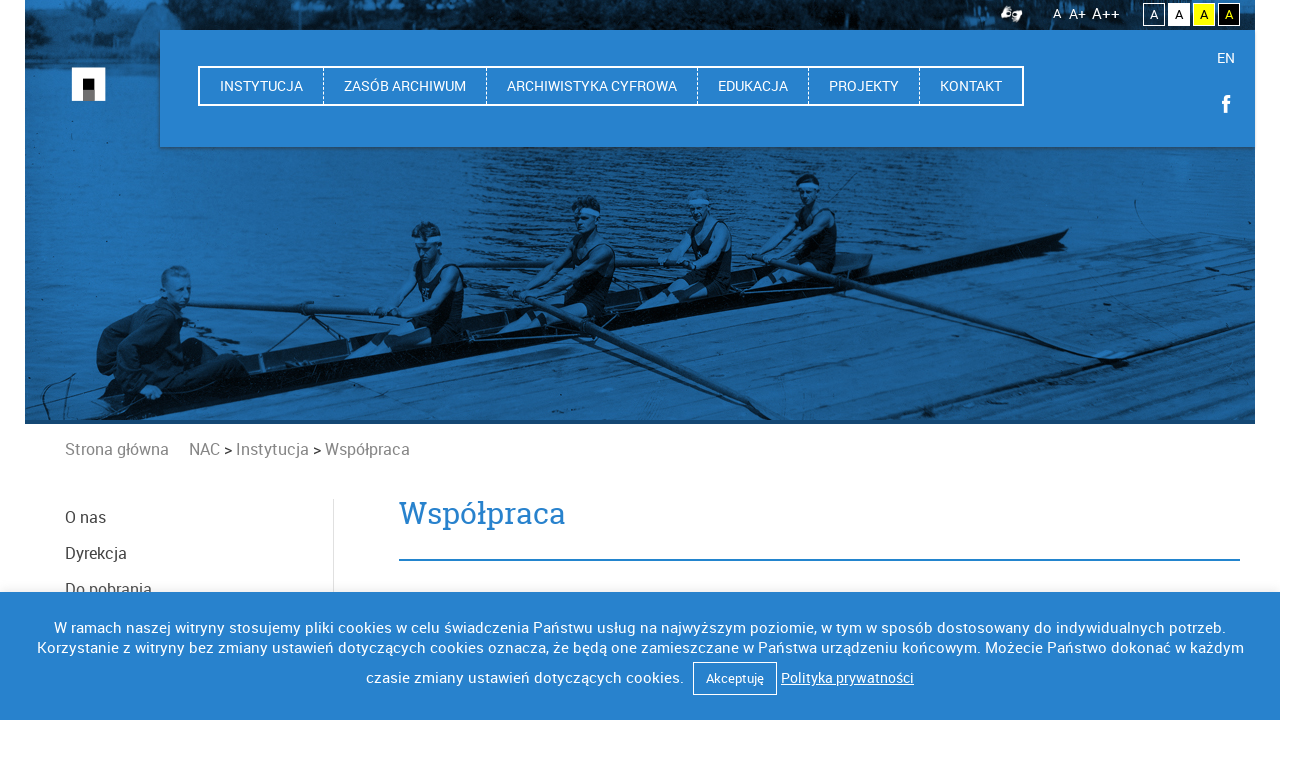

--- FILE ---
content_type: text/html; charset=UTF-8
request_url: https://www.nac.gov.pl/instytucja/wspolpraca/?reset_style=1
body_size: 18789
content:
<!DOCTYPE html>
<html itemscope="itemscope" itemtype="http://schema.org/WebPage" lang="pl-PL">
<head>
<meta charset="UTF-8">
<meta name="viewport" content="width=device-width, initial-scale=1">
<title>Współpraca | NAC</title>

<link rel="stylesheet" href="https://www.nac.gov.pl/wp-content/plugins/sitepress-multilingual-cms/res/css/language-selector.css?v=3.1.9.7" type="text/css" media="all" />
<link rel="profile" href="https://gmpg.org/xfn/11">
<link rel="pingback" href="https://www.nac.gov.pl/xmlrpc.php">
<link rel="icon" type="image/png" href="https://www.nac.gov.pl/wp-content/themes/nac/images/favico.png" />

<!-- Google Tag Manager -->
<script>(function(w,d,s,l,i){w[l]=w[l]||[];w[l].push({'gtm.start':
new Date().getTime(),event:'gtm.js'});var f=d.getElementsByTagName(s)[0],
j=d.createElement(s),dl=l!='dataLayer'?'&l='+l:'';j.async=true;j.src=
'https://www.googletagmanager.com/gtm.js?id='+i+dl;f.parentNode.insertBefore(j,f);
})(window,document,'script','dataLayer','GTM-M8XZRBK');</script>
<!-- End Google Tag Manager -->


	  <meta name='robots' content='max-image-preview:large' />
<link rel='dns-prefetch' href='//www.nac.gov.pl' />
<link rel='dns-prefetch' href='//ajax.googleapis.com' />
<link rel='dns-prefetch' href='//fonts.googleapis.com' />
<link rel="alternate" type="application/rss+xml" title="NAC &raquo; Kanał z wpisami" href="https://www.nac.gov.pl/feed/" />
<link rel="alternate" type="application/rss+xml" title="NAC &raquo; Kanał z komentarzami" href="https://www.nac.gov.pl/comments/feed/" />
<link rel="alternate" type="application/rss+xml" title="NAC &raquo; Współpraca Kanał z komentarzami" href="https://www.nac.gov.pl/instytucja/wspolpraca/feed/" />
<link rel="alternate" title="oEmbed (JSON)" type="application/json+oembed" href="https://www.nac.gov.pl/wp-json/oembed/1.0/embed?url=https%3A%2F%2Fwww.nac.gov.pl%2Finstytucja%2Fwspolpraca%2F" />
<link rel="alternate" title="oEmbed (XML)" type="text/xml+oembed" href="https://www.nac.gov.pl/wp-json/oembed/1.0/embed?url=https%3A%2F%2Fwww.nac.gov.pl%2Finstytucja%2Fwspolpraca%2F&#038;format=xml" />
<style id='wp-img-auto-sizes-contain-inline-css' type='text/css'>
img:is([sizes=auto i],[sizes^="auto," i]){contain-intrinsic-size:3000px 1500px}
/*# sourceURL=wp-img-auto-sizes-contain-inline-css */
</style>
<style id='wp-emoji-styles-inline-css' type='text/css'>

	img.wp-smiley, img.emoji {
		display: inline !important;
		border: none !important;
		box-shadow: none !important;
		height: 1em !important;
		width: 1em !important;
		margin: 0 0.07em !important;
		vertical-align: -0.1em !important;
		background: none !important;
		padding: 0 !important;
	}
/*# sourceURL=wp-emoji-styles-inline-css */
</style>
<style id='wp-block-library-inline-css' type='text/css'>
:root{--wp-block-synced-color:#7a00df;--wp-block-synced-color--rgb:122,0,223;--wp-bound-block-color:var(--wp-block-synced-color);--wp-editor-canvas-background:#ddd;--wp-admin-theme-color:#007cba;--wp-admin-theme-color--rgb:0,124,186;--wp-admin-theme-color-darker-10:#006ba1;--wp-admin-theme-color-darker-10--rgb:0,107,160.5;--wp-admin-theme-color-darker-20:#005a87;--wp-admin-theme-color-darker-20--rgb:0,90,135;--wp-admin-border-width-focus:2px}@media (min-resolution:192dpi){:root{--wp-admin-border-width-focus:1.5px}}.wp-element-button{cursor:pointer}:root .has-very-light-gray-background-color{background-color:#eee}:root .has-very-dark-gray-background-color{background-color:#313131}:root .has-very-light-gray-color{color:#eee}:root .has-very-dark-gray-color{color:#313131}:root .has-vivid-green-cyan-to-vivid-cyan-blue-gradient-background{background:linear-gradient(135deg,#00d084,#0693e3)}:root .has-purple-crush-gradient-background{background:linear-gradient(135deg,#34e2e4,#4721fb 50%,#ab1dfe)}:root .has-hazy-dawn-gradient-background{background:linear-gradient(135deg,#faaca8,#dad0ec)}:root .has-subdued-olive-gradient-background{background:linear-gradient(135deg,#fafae1,#67a671)}:root .has-atomic-cream-gradient-background{background:linear-gradient(135deg,#fdd79a,#004a59)}:root .has-nightshade-gradient-background{background:linear-gradient(135deg,#330968,#31cdcf)}:root .has-midnight-gradient-background{background:linear-gradient(135deg,#020381,#2874fc)}:root{--wp--preset--font-size--normal:16px;--wp--preset--font-size--huge:42px}.has-regular-font-size{font-size:1em}.has-larger-font-size{font-size:2.625em}.has-normal-font-size{font-size:var(--wp--preset--font-size--normal)}.has-huge-font-size{font-size:var(--wp--preset--font-size--huge)}.has-text-align-center{text-align:center}.has-text-align-left{text-align:left}.has-text-align-right{text-align:right}.has-fit-text{white-space:nowrap!important}#end-resizable-editor-section{display:none}.aligncenter{clear:both}.items-justified-left{justify-content:flex-start}.items-justified-center{justify-content:center}.items-justified-right{justify-content:flex-end}.items-justified-space-between{justify-content:space-between}.screen-reader-text{border:0;clip-path:inset(50%);height:1px;margin:-1px;overflow:hidden;padding:0;position:absolute;width:1px;word-wrap:normal!important}.screen-reader-text:focus{background-color:#ddd;clip-path:none;color:#444;display:block;font-size:1em;height:auto;left:5px;line-height:normal;padding:15px 23px 14px;text-decoration:none;top:5px;width:auto;z-index:100000}html :where(.has-border-color){border-style:solid}html :where([style*=border-top-color]){border-top-style:solid}html :where([style*=border-right-color]){border-right-style:solid}html :where([style*=border-bottom-color]){border-bottom-style:solid}html :where([style*=border-left-color]){border-left-style:solid}html :where([style*=border-width]){border-style:solid}html :where([style*=border-top-width]){border-top-style:solid}html :where([style*=border-right-width]){border-right-style:solid}html :where([style*=border-bottom-width]){border-bottom-style:solid}html :where([style*=border-left-width]){border-left-style:solid}html :where(img[class*=wp-image-]){height:auto;max-width:100%}:where(figure){margin:0 0 1em}html :where(.is-position-sticky){--wp-admin--admin-bar--position-offset:var(--wp-admin--admin-bar--height,0px)}@media screen and (max-width:600px){html :where(.is-position-sticky){--wp-admin--admin-bar--position-offset:0px}}

/*# sourceURL=wp-block-library-inline-css */
</style><style id='wp-block-heading-inline-css' type='text/css'>
h1:where(.wp-block-heading).has-background,h2:where(.wp-block-heading).has-background,h3:where(.wp-block-heading).has-background,h4:where(.wp-block-heading).has-background,h5:where(.wp-block-heading).has-background,h6:where(.wp-block-heading).has-background{padding:1.25em 2.375em}h1.has-text-align-left[style*=writing-mode]:where([style*=vertical-lr]),h1.has-text-align-right[style*=writing-mode]:where([style*=vertical-rl]),h2.has-text-align-left[style*=writing-mode]:where([style*=vertical-lr]),h2.has-text-align-right[style*=writing-mode]:where([style*=vertical-rl]),h3.has-text-align-left[style*=writing-mode]:where([style*=vertical-lr]),h3.has-text-align-right[style*=writing-mode]:where([style*=vertical-rl]),h4.has-text-align-left[style*=writing-mode]:where([style*=vertical-lr]),h4.has-text-align-right[style*=writing-mode]:where([style*=vertical-rl]),h5.has-text-align-left[style*=writing-mode]:where([style*=vertical-lr]),h5.has-text-align-right[style*=writing-mode]:where([style*=vertical-rl]),h6.has-text-align-left[style*=writing-mode]:where([style*=vertical-lr]),h6.has-text-align-right[style*=writing-mode]:where([style*=vertical-rl]){rotate:180deg}
/*# sourceURL=https://www.nac.gov.pl/wp-includes/blocks/heading/style.min.css */
</style>
<style id='wp-block-media-text-inline-css' type='text/css'>
.wp-block-media-text{box-sizing:border-box;
  /*!rtl:begin:ignore*/direction:ltr;
  /*!rtl:end:ignore*/display:grid;grid-template-columns:50% 1fr;grid-template-rows:auto}.wp-block-media-text.has-media-on-the-right{grid-template-columns:1fr 50%}.wp-block-media-text.is-vertically-aligned-top>.wp-block-media-text__content,.wp-block-media-text.is-vertically-aligned-top>.wp-block-media-text__media{align-self:start}.wp-block-media-text.is-vertically-aligned-center>.wp-block-media-text__content,.wp-block-media-text.is-vertically-aligned-center>.wp-block-media-text__media,.wp-block-media-text>.wp-block-media-text__content,.wp-block-media-text>.wp-block-media-text__media{align-self:center}.wp-block-media-text.is-vertically-aligned-bottom>.wp-block-media-text__content,.wp-block-media-text.is-vertically-aligned-bottom>.wp-block-media-text__media{align-self:end}.wp-block-media-text>.wp-block-media-text__media{
  /*!rtl:begin:ignore*/grid-column:1;grid-row:1;
  /*!rtl:end:ignore*/margin:0}.wp-block-media-text>.wp-block-media-text__content{direction:ltr;
  /*!rtl:begin:ignore*/grid-column:2;grid-row:1;
  /*!rtl:end:ignore*/padding:0 8%;word-break:break-word}.wp-block-media-text.has-media-on-the-right>.wp-block-media-text__media{
  /*!rtl:begin:ignore*/grid-column:2;grid-row:1
  /*!rtl:end:ignore*/}.wp-block-media-text.has-media-on-the-right>.wp-block-media-text__content{
  /*!rtl:begin:ignore*/grid-column:1;grid-row:1
  /*!rtl:end:ignore*/}.wp-block-media-text__media a{display:block}.wp-block-media-text__media img,.wp-block-media-text__media video{height:auto;max-width:unset;vertical-align:middle;width:100%}.wp-block-media-text.is-image-fill>.wp-block-media-text__media{background-size:cover;height:100%;min-height:250px}.wp-block-media-text.is-image-fill>.wp-block-media-text__media>a{display:block;height:100%}.wp-block-media-text.is-image-fill>.wp-block-media-text__media img{height:1px;margin:-1px;overflow:hidden;padding:0;position:absolute;width:1px;clip:rect(0,0,0,0);border:0}.wp-block-media-text.is-image-fill-element>.wp-block-media-text__media{height:100%;min-height:250px}.wp-block-media-text.is-image-fill-element>.wp-block-media-text__media>a{display:block;height:100%}.wp-block-media-text.is-image-fill-element>.wp-block-media-text__media img{height:100%;object-fit:cover;width:100%}@media (max-width:600px){.wp-block-media-text.is-stacked-on-mobile{grid-template-columns:100%!important}.wp-block-media-text.is-stacked-on-mobile>.wp-block-media-text__media{grid-column:1;grid-row:1}.wp-block-media-text.is-stacked-on-mobile>.wp-block-media-text__content{grid-column:1;grid-row:2}}
/*# sourceURL=https://www.nac.gov.pl/wp-includes/blocks/media-text/style.min.css */
</style>
<style id='wp-block-paragraph-inline-css' type='text/css'>
.is-small-text{font-size:.875em}.is-regular-text{font-size:1em}.is-large-text{font-size:2.25em}.is-larger-text{font-size:3em}.has-drop-cap:not(:focus):first-letter{float:left;font-size:8.4em;font-style:normal;font-weight:100;line-height:.68;margin:.05em .1em 0 0;text-transform:uppercase}body.rtl .has-drop-cap:not(:focus):first-letter{float:none;margin-left:.1em}p.has-drop-cap.has-background{overflow:hidden}:root :where(p.has-background){padding:1.25em 2.375em}:where(p.has-text-color:not(.has-link-color)) a{color:inherit}p.has-text-align-left[style*="writing-mode:vertical-lr"],p.has-text-align-right[style*="writing-mode:vertical-rl"]{rotate:180deg}
/*# sourceURL=https://www.nac.gov.pl/wp-includes/blocks/paragraph/style.min.css */
</style>
<style id='wp-block-separator-inline-css' type='text/css'>
@charset "UTF-8";.wp-block-separator{border:none;border-top:2px solid}:root :where(.wp-block-separator.is-style-dots){height:auto;line-height:1;text-align:center}:root :where(.wp-block-separator.is-style-dots):before{color:currentColor;content:"···";font-family:serif;font-size:1.5em;letter-spacing:2em;padding-left:2em}.wp-block-separator.is-style-dots{background:none!important;border:none!important}
/*# sourceURL=https://www.nac.gov.pl/wp-includes/blocks/separator/style.min.css */
</style>
<style id='global-styles-inline-css' type='text/css'>
:root{--wp--preset--aspect-ratio--square: 1;--wp--preset--aspect-ratio--4-3: 4/3;--wp--preset--aspect-ratio--3-4: 3/4;--wp--preset--aspect-ratio--3-2: 3/2;--wp--preset--aspect-ratio--2-3: 2/3;--wp--preset--aspect-ratio--16-9: 16/9;--wp--preset--aspect-ratio--9-16: 9/16;--wp--preset--color--black: #000000;--wp--preset--color--cyan-bluish-gray: #abb8c3;--wp--preset--color--white: #ffffff;--wp--preset--color--pale-pink: #f78da7;--wp--preset--color--vivid-red: #cf2e2e;--wp--preset--color--luminous-vivid-orange: #ff6900;--wp--preset--color--luminous-vivid-amber: #fcb900;--wp--preset--color--light-green-cyan: #7bdcb5;--wp--preset--color--vivid-green-cyan: #00d084;--wp--preset--color--pale-cyan-blue: #8ed1fc;--wp--preset--color--vivid-cyan-blue: #0693e3;--wp--preset--color--vivid-purple: #9b51e0;--wp--preset--gradient--vivid-cyan-blue-to-vivid-purple: linear-gradient(135deg,rgb(6,147,227) 0%,rgb(155,81,224) 100%);--wp--preset--gradient--light-green-cyan-to-vivid-green-cyan: linear-gradient(135deg,rgb(122,220,180) 0%,rgb(0,208,130) 100%);--wp--preset--gradient--luminous-vivid-amber-to-luminous-vivid-orange: linear-gradient(135deg,rgb(252,185,0) 0%,rgb(255,105,0) 100%);--wp--preset--gradient--luminous-vivid-orange-to-vivid-red: linear-gradient(135deg,rgb(255,105,0) 0%,rgb(207,46,46) 100%);--wp--preset--gradient--very-light-gray-to-cyan-bluish-gray: linear-gradient(135deg,rgb(238,238,238) 0%,rgb(169,184,195) 100%);--wp--preset--gradient--cool-to-warm-spectrum: linear-gradient(135deg,rgb(74,234,220) 0%,rgb(151,120,209) 20%,rgb(207,42,186) 40%,rgb(238,44,130) 60%,rgb(251,105,98) 80%,rgb(254,248,76) 100%);--wp--preset--gradient--blush-light-purple: linear-gradient(135deg,rgb(255,206,236) 0%,rgb(152,150,240) 100%);--wp--preset--gradient--blush-bordeaux: linear-gradient(135deg,rgb(254,205,165) 0%,rgb(254,45,45) 50%,rgb(107,0,62) 100%);--wp--preset--gradient--luminous-dusk: linear-gradient(135deg,rgb(255,203,112) 0%,rgb(199,81,192) 50%,rgb(65,88,208) 100%);--wp--preset--gradient--pale-ocean: linear-gradient(135deg,rgb(255,245,203) 0%,rgb(182,227,212) 50%,rgb(51,167,181) 100%);--wp--preset--gradient--electric-grass: linear-gradient(135deg,rgb(202,248,128) 0%,rgb(113,206,126) 100%);--wp--preset--gradient--midnight: linear-gradient(135deg,rgb(2,3,129) 0%,rgb(40,116,252) 100%);--wp--preset--font-size--small: 13px;--wp--preset--font-size--medium: 20px;--wp--preset--font-size--large: 36px;--wp--preset--font-size--x-large: 42px;--wp--preset--spacing--20: 0.44rem;--wp--preset--spacing--30: 0.67rem;--wp--preset--spacing--40: 1rem;--wp--preset--spacing--50: 1.5rem;--wp--preset--spacing--60: 2.25rem;--wp--preset--spacing--70: 3.38rem;--wp--preset--spacing--80: 5.06rem;--wp--preset--shadow--natural: 6px 6px 9px rgba(0, 0, 0, 0.2);--wp--preset--shadow--deep: 12px 12px 50px rgba(0, 0, 0, 0.4);--wp--preset--shadow--sharp: 6px 6px 0px rgba(0, 0, 0, 0.2);--wp--preset--shadow--outlined: 6px 6px 0px -3px rgb(255, 255, 255), 6px 6px rgb(0, 0, 0);--wp--preset--shadow--crisp: 6px 6px 0px rgb(0, 0, 0);}:where(.is-layout-flex){gap: 0.5em;}:where(.is-layout-grid){gap: 0.5em;}body .is-layout-flex{display: flex;}.is-layout-flex{flex-wrap: wrap;align-items: center;}.is-layout-flex > :is(*, div){margin: 0;}body .is-layout-grid{display: grid;}.is-layout-grid > :is(*, div){margin: 0;}:where(.wp-block-columns.is-layout-flex){gap: 2em;}:where(.wp-block-columns.is-layout-grid){gap: 2em;}:where(.wp-block-post-template.is-layout-flex){gap: 1.25em;}:where(.wp-block-post-template.is-layout-grid){gap: 1.25em;}.has-black-color{color: var(--wp--preset--color--black) !important;}.has-cyan-bluish-gray-color{color: var(--wp--preset--color--cyan-bluish-gray) !important;}.has-white-color{color: var(--wp--preset--color--white) !important;}.has-pale-pink-color{color: var(--wp--preset--color--pale-pink) !important;}.has-vivid-red-color{color: var(--wp--preset--color--vivid-red) !important;}.has-luminous-vivid-orange-color{color: var(--wp--preset--color--luminous-vivid-orange) !important;}.has-luminous-vivid-amber-color{color: var(--wp--preset--color--luminous-vivid-amber) !important;}.has-light-green-cyan-color{color: var(--wp--preset--color--light-green-cyan) !important;}.has-vivid-green-cyan-color{color: var(--wp--preset--color--vivid-green-cyan) !important;}.has-pale-cyan-blue-color{color: var(--wp--preset--color--pale-cyan-blue) !important;}.has-vivid-cyan-blue-color{color: var(--wp--preset--color--vivid-cyan-blue) !important;}.has-vivid-purple-color{color: var(--wp--preset--color--vivid-purple) !important;}.has-black-background-color{background-color: var(--wp--preset--color--black) !important;}.has-cyan-bluish-gray-background-color{background-color: var(--wp--preset--color--cyan-bluish-gray) !important;}.has-white-background-color{background-color: var(--wp--preset--color--white) !important;}.has-pale-pink-background-color{background-color: var(--wp--preset--color--pale-pink) !important;}.has-vivid-red-background-color{background-color: var(--wp--preset--color--vivid-red) !important;}.has-luminous-vivid-orange-background-color{background-color: var(--wp--preset--color--luminous-vivid-orange) !important;}.has-luminous-vivid-amber-background-color{background-color: var(--wp--preset--color--luminous-vivid-amber) !important;}.has-light-green-cyan-background-color{background-color: var(--wp--preset--color--light-green-cyan) !important;}.has-vivid-green-cyan-background-color{background-color: var(--wp--preset--color--vivid-green-cyan) !important;}.has-pale-cyan-blue-background-color{background-color: var(--wp--preset--color--pale-cyan-blue) !important;}.has-vivid-cyan-blue-background-color{background-color: var(--wp--preset--color--vivid-cyan-blue) !important;}.has-vivid-purple-background-color{background-color: var(--wp--preset--color--vivid-purple) !important;}.has-black-border-color{border-color: var(--wp--preset--color--black) !important;}.has-cyan-bluish-gray-border-color{border-color: var(--wp--preset--color--cyan-bluish-gray) !important;}.has-white-border-color{border-color: var(--wp--preset--color--white) !important;}.has-pale-pink-border-color{border-color: var(--wp--preset--color--pale-pink) !important;}.has-vivid-red-border-color{border-color: var(--wp--preset--color--vivid-red) !important;}.has-luminous-vivid-orange-border-color{border-color: var(--wp--preset--color--luminous-vivid-orange) !important;}.has-luminous-vivid-amber-border-color{border-color: var(--wp--preset--color--luminous-vivid-amber) !important;}.has-light-green-cyan-border-color{border-color: var(--wp--preset--color--light-green-cyan) !important;}.has-vivid-green-cyan-border-color{border-color: var(--wp--preset--color--vivid-green-cyan) !important;}.has-pale-cyan-blue-border-color{border-color: var(--wp--preset--color--pale-cyan-blue) !important;}.has-vivid-cyan-blue-border-color{border-color: var(--wp--preset--color--vivid-cyan-blue) !important;}.has-vivid-purple-border-color{border-color: var(--wp--preset--color--vivid-purple) !important;}.has-vivid-cyan-blue-to-vivid-purple-gradient-background{background: var(--wp--preset--gradient--vivid-cyan-blue-to-vivid-purple) !important;}.has-light-green-cyan-to-vivid-green-cyan-gradient-background{background: var(--wp--preset--gradient--light-green-cyan-to-vivid-green-cyan) !important;}.has-luminous-vivid-amber-to-luminous-vivid-orange-gradient-background{background: var(--wp--preset--gradient--luminous-vivid-amber-to-luminous-vivid-orange) !important;}.has-luminous-vivid-orange-to-vivid-red-gradient-background{background: var(--wp--preset--gradient--luminous-vivid-orange-to-vivid-red) !important;}.has-very-light-gray-to-cyan-bluish-gray-gradient-background{background: var(--wp--preset--gradient--very-light-gray-to-cyan-bluish-gray) !important;}.has-cool-to-warm-spectrum-gradient-background{background: var(--wp--preset--gradient--cool-to-warm-spectrum) !important;}.has-blush-light-purple-gradient-background{background: var(--wp--preset--gradient--blush-light-purple) !important;}.has-blush-bordeaux-gradient-background{background: var(--wp--preset--gradient--blush-bordeaux) !important;}.has-luminous-dusk-gradient-background{background: var(--wp--preset--gradient--luminous-dusk) !important;}.has-pale-ocean-gradient-background{background: var(--wp--preset--gradient--pale-ocean) !important;}.has-electric-grass-gradient-background{background: var(--wp--preset--gradient--electric-grass) !important;}.has-midnight-gradient-background{background: var(--wp--preset--gradient--midnight) !important;}.has-small-font-size{font-size: var(--wp--preset--font-size--small) !important;}.has-medium-font-size{font-size: var(--wp--preset--font-size--medium) !important;}.has-large-font-size{font-size: var(--wp--preset--font-size--large) !important;}.has-x-large-font-size{font-size: var(--wp--preset--font-size--x-large) !important;}
/*# sourceURL=global-styles-inline-css */
</style>

<style id='classic-theme-styles-inline-css' type='text/css'>
/*! This file is auto-generated */
.wp-block-button__link{color:#fff;background-color:#32373c;border-radius:9999px;box-shadow:none;text-decoration:none;padding:calc(.667em + 2px) calc(1.333em + 2px);font-size:1.125em}.wp-block-file__button{background:#32373c;color:#fff;text-decoration:none}
/*# sourceURL=/wp-includes/css/classic-themes.min.css */
</style>
<link rel='stylesheet' id='wp-components-css' href='https://www.nac.gov.pl/wp-includes/css/dist/components/style.min.css?ver=6.9' type='text/css' media='all' />
<link rel='stylesheet' id='wp-preferences-css' href='https://www.nac.gov.pl/wp-includes/css/dist/preferences/style.min.css?ver=6.9' type='text/css' media='all' />
<link rel='stylesheet' id='wp-block-editor-css' href='https://www.nac.gov.pl/wp-includes/css/dist/block-editor/style.min.css?ver=6.9' type='text/css' media='all' />
<link rel='stylesheet' id='popup-maker-block-library-style-css' href='https://www.nac.gov.pl/wp-content/plugins/popup-maker/dist/packages/block-library-style.css?ver=dbea705cfafe089d65f1' type='text/css' media='all' />
<link rel='stylesheet' id='contact-form-7-css' href='https://www.nac.gov.pl/wp-content/plugins/contact-form-7/includes/css/styles.css?ver=6.1.4' type='text/css' media='all' />
<link rel='stylesheet' id='cookie-law-info-css' href='https://www.nac.gov.pl/wp-content/plugins/cookie-law-info/legacy/public/css/cookie-law-info-public.css?ver=3.3.9.1' type='text/css' media='all' />
<link rel='stylesheet' id='cookie-law-info-gdpr-css' href='https://www.nac.gov.pl/wp-content/plugins/cookie-law-info/legacy/public/css/cookie-law-info-gdpr.css?ver=3.3.9.1' type='text/css' media='all' />
<link rel='stylesheet' id='jquery-ui-standard-css-css' href='//ajax.googleapis.com/ajax/libs/jqueryui/1.11.2/themes/smoothness/jquery-ui.css?ver=6.9' type='text/css' media='all' />
<link rel='stylesheet' id='bwg_fonts-css' href='https://www.nac.gov.pl/wp-content/plugins/photo-gallery/css/bwg-fonts/fonts.css?ver=0.0.1' type='text/css' media='all' />
<link rel='stylesheet' id='sumoselect-css' href='https://www.nac.gov.pl/wp-content/plugins/photo-gallery/css/sumoselect.min.css?ver=3.4.6' type='text/css' media='all' />
<link rel='stylesheet' id='mCustomScrollbar-css' href='https://www.nac.gov.pl/wp-content/plugins/photo-gallery/css/jquery.mCustomScrollbar.min.css?ver=3.1.5' type='text/css' media='all' />
<link rel='stylesheet' id='bwg_googlefonts-css' href='https://fonts.googleapis.com/css?family=Ubuntu&#038;subset=greek,latin,greek-ext,vietnamese,cyrillic-ext,latin-ext,cyrillic' type='text/css' media='all' />
<link rel='stylesheet' id='bwg_frontend-css' href='https://www.nac.gov.pl/wp-content/plugins/photo-gallery/css/styles.min.css?ver=1.8.35' type='text/css' media='all' />
<link rel='stylesheet' id='wp-lightbox-2.min.css-css' href='https://www.nac.gov.pl/wp-content/plugins/wp-lightbox-2/styles/lightbox.min.pl_PL.css?ver=1.3.4' type='text/css' media='all' />
<link rel='stylesheet' id='base-style-css' href='https://www.nac.gov.pl/wp-content/themes/nac/style.css?ver=6.9' type='text/css' media='all' />
<link rel='stylesheet' id='base-skeleton-css' href='https://www.nac.gov.pl/wp-content/themes/nac/css/bootstrap.css?ver=6.9' type='text/css' media='all' />
<link rel='stylesheet' id='base-layout-css' href='https://www.nac.gov.pl/wp-content/themes/nac/css/layout.css?ver=6.9' type='text/css' media='all' />
<link rel='stylesheet' id='base-wcag-css' href='https://www.nac.gov.pl/wp-content/themes/nac/style_wcag.css?ver=6.9' type='text/css' media='all' />
<link rel='stylesheet' id='base-icon-css' href='https://www.nac.gov.pl/wp-content/themes/nac/inc/icon/style.css?ver=6.9' type='text/css' media='all' />
<link rel='stylesheet' id='base-google-webfonts-css' href='//fonts.googleapis.com/css?family=Open+Sans%3A300italic%2C400italic%2C700italic%2C400%2C700%2C300&#038;ver=6.9' type='text/css' media='all' />
<link rel='stylesheet' id='nac-style-css' href='https://www.nac.gov.pl/wp-content/themes/nac/style.nac.css?ver=6.9' type='text/css' media='all' />
<script type="text/javascript" src="https://www.nac.gov.pl/wp-includes/js/jquery/jquery.min.js?ver=3.7.1" id="jquery-core-js"></script>
<script type="text/javascript" src="https://www.nac.gov.pl/wp-includes/js/jquery/jquery-migrate.min.js?ver=3.4.1" id="jquery-migrate-js"></script>
<script type="text/javascript" id="cookie-law-info-js-extra">
/* <![CDATA[ */
var Cli_Data = {"nn_cookie_ids":[],"cookielist":[],"non_necessary_cookies":[],"ccpaEnabled":"","ccpaRegionBased":"","ccpaBarEnabled":"","strictlyEnabled":["necessary","obligatoire"],"ccpaType":"gdpr","js_blocking":"","custom_integration":"","triggerDomRefresh":"","secure_cookies":""};
var cli_cookiebar_settings = {"animate_speed_hide":"500","animate_speed_show":"500","background":"#fff","border":"#444","border_on":"","button_1_button_colour":"#000","button_1_button_hover":"#000000","button_1_link_colour":"#fff","button_1_as_button":"1","button_1_new_win":"","button_2_button_colour":"#333","button_2_button_hover":"#292929","button_2_link_colour":"#444","button_2_as_button":"","button_2_hidebar":"","button_3_button_colour":"#000","button_3_button_hover":"#000000","button_3_link_colour":"#fff","button_3_as_button":"1","button_3_new_win":"","button_4_button_colour":"#000","button_4_button_hover":"#000000","button_4_link_colour":"#62a329","button_4_as_button":"","button_7_button_colour":"#61a229","button_7_button_hover":"#4e8221","button_7_link_colour":"#fff","button_7_as_button":"1","button_7_new_win":"","font_family":"inherit","header_fix":"","notify_animate_hide":"1","notify_animate_show":"","notify_div_id":"#cookie-law-info-bar","notify_position_horizontal":"right","notify_position_vertical":"bottom","scroll_close":"","scroll_close_reload":"","accept_close_reload":"","reject_close_reload":"","showagain_tab":"","showagain_background":"#fff","showagain_border":"#000","showagain_div_id":"#cookie-law-info-again","showagain_x_position":"100px","text":"#000","show_once_yn":"","show_once":"10000","logging_on":"","as_popup":"","popup_overlay":"1","bar_heading_text":"","cookie_bar_as":"banner","popup_showagain_position":"bottom-right","widget_position":"left"};
var log_object = {"ajax_url":"https://www.nac.gov.pl/wp-admin/admin-ajax.php"};
//# sourceURL=cookie-law-info-js-extra
/* ]]> */
</script>
<script type="text/javascript" src="https://www.nac.gov.pl/wp-content/plugins/cookie-law-info/legacy/public/js/cookie-law-info-public.js?ver=3.3.9.1" id="cookie-law-info-js"></script>
<script type="text/javascript" src="https://www.nac.gov.pl/wp-content/plugins/photo-gallery/js/jquery.sumoselect.min.js?ver=3.4.6" id="sumoselect-js"></script>
<script type="text/javascript" src="https://www.nac.gov.pl/wp-content/plugins/photo-gallery/js/tocca.min.js?ver=2.0.9" id="bwg_mobile-js"></script>
<script type="text/javascript" src="https://www.nac.gov.pl/wp-content/plugins/photo-gallery/js/jquery.mCustomScrollbar.concat.min.js?ver=3.1.5" id="mCustomScrollbar-js"></script>
<script type="text/javascript" src="https://www.nac.gov.pl/wp-content/plugins/photo-gallery/js/jquery.fullscreen.min.js?ver=0.6.0" id="jquery-fullscreen-js"></script>
<script type="text/javascript" id="bwg_frontend-js-extra">
/* <![CDATA[ */
var bwg_objectsL10n = {"bwg_field_required":"pole wymagane.","bwg_mail_validation":"To nie jest prawid\u0142owy adres e-mail.","bwg_search_result":"Brak obrazk\u00f3w odpowiadaj\u0105cych Twojemu wyszukiwaniu.","bwg_select_tag":"Wybierz znacznik","bwg_order_by":"Kolejno\u015b\u0107 wg","bwg_search":"Szukaj","bwg_show_ecommerce":"Poka\u017c handel elektroniczny","bwg_hide_ecommerce":"Ukryj handel elektroniczny","bwg_show_comments":"Poka\u017c komentarze","bwg_hide_comments":"Ukryj komentarze","bwg_restore":"Przywr\u00f3\u0107","bwg_maximize":"Maksymalizuj","bwg_fullscreen":"Tryb pe\u0142noekranowy","bwg_exit_fullscreen":"Zamknij tryb pe\u0142noekranowy","bwg_search_tag":"SZUKAJ...","bwg_tag_no_match":"Nie znaleziono znacznik\u00f3w","bwg_all_tags_selected":"Wszystkie znaczniki zaznaczone","bwg_tags_selected":"wybrane znaczniki","play":"Odtw\u00f3rz","pause":"Zatrzymaj","is_pro":"","bwg_play":"Odtw\u00f3rz","bwg_pause":"Zatrzymaj","bwg_hide_info":"Ukryj informacje","bwg_show_info":"Poka\u017c informacje","bwg_hide_rating":"Ukryj ocen\u0119","bwg_show_rating":"Poka\u017c ocen\u0119","ok":"Ok","cancel":"Anuluj","select_all":"Zaznacz wszystko","lazy_load":"0","lazy_loader":"https://www.nac.gov.pl/wp-content/plugins/photo-gallery/images/ajax_loader.png","front_ajax":"0","bwg_tag_see_all":"zobacz wszystkie znaczniki","bwg_tag_see_less":"zobacz mniej znacznik\u00f3w"};
//# sourceURL=bwg_frontend-js-extra
/* ]]> */
</script>
<script type="text/javascript" src="https://www.nac.gov.pl/wp-content/plugins/photo-gallery/js/scripts.min.js?ver=1.8.35" id="bwg_frontend-js"></script>
<script type="text/javascript" src="https://www.nac.gov.pl/wp-content/themes/nac/js/fx.js" id="effects-js"></script>
<script type="text/javascript" src="https://www.nac.gov.pl/wp-content/themes/nac/js/fx_wcag.js" id="wcag-js"></script>
<link rel="https://api.w.org/" href="https://www.nac.gov.pl/wp-json/" /><link rel="alternate" title="JSON" type="application/json" href="https://www.nac.gov.pl/wp-json/wp/v2/pages/255" /><link rel="EditURI" type="application/rsd+xml" title="RSD" href="https://www.nac.gov.pl/xmlrpc.php?rsd" />
<meta name="generator" content="WordPress 6.9" />
<link rel='shortlink' href='https://www.nac.gov.pl/?p=255' />
<style type="text/css">
.ui-widget {
font-family: inherit;
font-size: inherit;
}
</style>
<meta name="generator" content="WPML ver:3.1.9.7 stt:42,1;0" />
<link rel="alternate" hreflang="pl-PL" href="https://www.nac.gov.pl/instytucja/wspolpraca/" />
<link rel="alternate" hreflang="en-US" href="https://www.nac.gov.pl/en/institution/cooperation/" />
<!-- Analytics by WP Statistics - https://wp-statistics.com -->
	<!--[if lt IE 9]>
		<script src="https://www.nac.gov.pl/wp-content/themes/nac/js/modernizr.js" type="text/javascript"></script>
	<![endif]-->
	<style type="text/css">.recentcomments a{display:inline !important;padding:0 !important;margin:0 !important;}</style><link rel="icon" href="https://www.nac.gov.pl/wp-content/uploads/2022/08/cropped-favicon_512x512-px-32x32.png" sizes="32x32" />
<link rel="icon" href="https://www.nac.gov.pl/wp-content/uploads/2022/08/cropped-favicon_512x512-px-192x192.png" sizes="192x192" />
<link rel="apple-touch-icon" href="https://www.nac.gov.pl/wp-content/uploads/2022/08/cropped-favicon_512x512-px-180x180.png" />
<meta name="msapplication-TileImage" content="https://www.nac.gov.pl/wp-content/uploads/2022/08/cropped-favicon_512x512-px-270x270.png" />
</head>

<body class="wp-singular page-template page-template-tpl_page_text page-template-tpl_page_text-php page page-id-255 page-child parent-pageid-5 wp-theme-nac group-blog">

<!-- Google Tag Manager (noscript) -->
<noscript>XXXXXXXXXXXXXXXXXXXXXXXXXXXXXXXXXXXXXXXXXXXXXXXXXXXXXXXXXXXXXXXXXXXXXXXXXXXXXXXXXXXXXXXXXXXXXXXXXXXXXXXXXXXXXX;visibility:hidden"></iframe></noscript>
<!-- End Google Tag Manager (noscript) -->

<ul id="skipLinks">
	<li><a href="#menu_top">Przejdź do nawigacji</a></li>
	<li><a href="#content">Przejdź do treści</a></li>
    <li><a href="#stopka">Przejdź do stopki</a></li>
    <li><a href="#wyszukaj">Przejdź do wyszukiwarki</a></li>
</ul>

	<div class="container site-nav-wcag">
    	<div class="wrapper">
            <div class="wcag">
				<div class="hearingimpaired">
					<a title="Połączenie z tłumaczem języka migowego"  href="https://pzgomaz.com/#!/notLogged?customer=NAC"><img src="/hearing_impaired.png"/></a>
				</div>
                <div class="size">
                    <a href="?reset_size=1">A</a>
                    <a href="?change_size=f_s1" class="big">A+</a>
                    <a href="?change_size=f_s2" class="bigger">A++</a>
                </div>
                <div class="contrast">
                    <a href="?reset_style=1" class="normal">A</a>
                    <a href="?change_style=s_bw" class="bw">A</a>
                    <a href="?change_style=s_yb" class="yb">A</a>
                    <a href="?change_style=s_by" class="by">A</a>
                </div>
            </div>
        </div>
    </div>

<header id="masthead" class="site-header container" role="banner">

  <a href="https://www.nac.gov.pl/" class="logo left ">
  		<img src="https://www.nac.gov.pl/wp-content/themes/nac/images/logo.svg" class="small" width="42"  style="display:block" alt="NAC">
  		<img src="https://www.nac.gov.pl/wp-content/themes/nac/images/logo_big.svg" class="big" width="184"  style="display:none" alt="NAC">
  </a>

  
  
  
  <div class="navmenu right"  style="width:89%">
    <nav id="site-navigation" class="left" role="navigation">
        <div class="menu-toggle"><span></span><span></span><span></span></div>
        <a id="menu_top" tabindex="-1">menu</a>
        <div class="menu-menu-glowne-container"><ul id="menu-menu-glowne" class="menu"><li id="menu-item-162" class="menu-item menu-item-type-post_type menu-item-object-page menu-item-162"><a href="https://www.nac.gov.pl/instytucja/o-nas/" title="O nas">Instytucja</a></li>
<li id="menu-item-163" class="menu-item menu-item-type-post_type menu-item-object-page menu-item-163"><a href="https://www.nac.gov.pl/archiwum-audiowizualne/zasob/" title="Zbiory i ich udostępnianie ">Zasób&nbsp;archiwum</a></li>
<li id="menu-item-164" class="menu-item menu-item-type-post_type menu-item-object-page menu-item-164"><a href="https://www.nac.gov.pl/archiwum-cyfrowe/digitalizacja/" title="Digitalizacja i projekty cyfrowe">Archiwistyka&nbsp;cyfrowa</a></li>
<li id="menu-item-165" class="menu-item menu-item-type-post_type menu-item-object-page menu-item-165"><a href="https://www.nac.gov.pl/wiedza-i-edukacja/archiwalna-biblioteka-cyfrowa/" title="Publikacje, projekty i lekcje">Edukacja</a></li>
<li id="menu-item-7920" class="menu-item menu-item-type-post_type menu-item-object-page menu-item-7920"><a href="https://www.nac.gov.pl/projekt/">Projekty</a></li>
<li id="menu-item-166" class="menu-item menu-item-type-post_type menu-item-object-page menu-item-166"><a href="https://www.nac.gov.pl/kontakt/">Kontakt</a></li>
</ul></div>    </nav><!-- #site-navigation -->
    
    <div class="langmenu right">
    <a href="https://www.nac.gov.pl//en/">EN</a>    
      
      
      <a href="https://www.facebook.com/narodowe.archiwum.cyfrowe" target="_blank" class="facebook">
      	<img src="https://www.nac.gov.pl/wp-content/themes/nac/images/ico_face.png" alt="NAC Facebook">
      </a>
      
      </div>
  </div> <!-- .container navmenu-->
  
  <div class="facebook">
    <div class="wrapper">
        <div class="frame">
            <iframe src="https://www.facebook.com/plugins/likebox.php?href=https://www.facebook.com/narodowe.archiwum.cyfrowe&amp;width=245&amp;colorscheme=light&amp;show_faces=true&amp;connections=9&amp;stream=false&amp;header=false&amp;height=270" style="overflow:hidden; border:none; overflow: hidden; height: 272px; width: 100%;background:#fff;"></iframe>
        </div>
        <div class="posts">
            		<!-- Recent Facebook Posts v2.0.13 - https://wordpress.org/plugins/recent-facebook-posts/ -->
		<div class="recent-facebook-posts rfbp rfbp-container rfbp-shortcode">
			<p>No recent Facebook posts to show</p>
						
						</div>
			<!-- / Recent Facebook Posts -->
			        </div>
    </div>
  </div>
  
  
</header><!-- #masthead -->

<div class="navmobile">
	<div class="wrapper">
        <a href="#" class="navigator">
            <span>Mobile</span>
            <span></span>
            <span></span>
        </a>
        <div class="lang">
        <a href="https://www.nac.gov.pl//en/">EN</a>        </div>
        <div class="menu-menu-glowne-container"><ul id="menu-menu-glowne-1" class="menu"><li class="menu-item menu-item-type-post_type menu-item-object-page menu-item-162"><a href="https://www.nac.gov.pl/instytucja/o-nas/" title="O nas">Instytucja</a></li>
<li class="menu-item menu-item-type-post_type menu-item-object-page menu-item-163"><a href="https://www.nac.gov.pl/archiwum-audiowizualne/zasob/" title="Zbiory i ich udostępnianie ">Zasób&nbsp;archiwum</a></li>
<li class="menu-item menu-item-type-post_type menu-item-object-page menu-item-164"><a href="https://www.nac.gov.pl/archiwum-cyfrowe/digitalizacja/" title="Digitalizacja i projekty cyfrowe">Archiwistyka&nbsp;cyfrowa</a></li>
<li class="menu-item menu-item-type-post_type menu-item-object-page menu-item-165"><a href="https://www.nac.gov.pl/wiedza-i-edukacja/archiwalna-biblioteka-cyfrowa/" title="Publikacje, projekty i lekcje">Edukacja</a></li>
<li class="menu-item menu-item-type-post_type menu-item-object-page menu-item-7920"><a href="https://www.nac.gov.pl/projekt/">Projekty</a></li>
<li class="menu-item menu-item-type-post_type menu-item-object-page menu-item-166"><a href="https://www.nac.gov.pl/kontakt/">Kontakt</a></li>
</ul></div>     </div>
</div>
<style type="text/css" media="screen">
html { margin-top: 0 !important; }
* html body { margin-top: 0 !important; }
@media screen and ( max-width: 782px ) {
	html { margin-top: 0 !important; }
	* html body { margin-top: 0 !important; }
}
</style>
<a id="content" tabindex="-1"></a>
    <div class="pagetext container">
    	
    	<div class="pagevisual">
    						<figure style="background-image:url(https://www.nac.gov.pl/wp-content/uploads/2023/01/NAC_WWW_BANNER_INSTYTUCJA_WSPOLPRACA.jpg);">
					<img src="https://www.nac.gov.pl/wp-content/uploads/2023/01/NAC_WWW_BANNER_INSTYTUCJA_WSPOLPRACA.jpg" alt="Współpraca"/>
									</figure>
				    	</div>
        
        <div class="breadcrumbs" xmlns:v="http://rdf.data-vocabulary.org/#">
        	<span typeof="v:Breadcrumb">
            	<a rel="v:url" property="v:title" href="https://www.nac.gov.pl/" class="%type%">Strona główna</a>
            </span>
            
                        <img src="https://www-tst.nac.otwarte.com.pl/wp-content/themes/nac/images/arrow_bread.png" alt="">
            <span property="itemListElement" typeof="ListItem"><a property="item" typeof="WebPage" title="Przejdź do NAC." href="https://www.nac.gov.pl/" class="home" ><span property="name">NAC</span></a><meta property="position" content="1"></span> &gt; <span property="itemListElement" typeof="ListItem"><a property="item" typeof="WebPage" title="Przejdź do Instytucja." href="https://www.nac.gov.pl/instytucja/" class="post post-page" ><span property="name">Instytucja</span></a><meta property="position" content="2"></span> &gt; <span property="itemListElement" typeof="ListItem"><span property="name" class="post post-page current-item">Współpraca</span><meta property="url" content="https://www.nac.gov.pl/instytucja/wspolpraca/"><meta property="position" content="3"></span>        </div>
        <div class="col-md-3 leftcol">

            <a href="#" class="navigators">
                <span></span>
                <span></span>
                <span></span>
            </a>
            <div class="submenu">
            <ul><li class="page_item page-item-104"><a href="https://www.nac.gov.pl/instytucja/o-nas/">O&nbsp;nas</a></li>
<li class="page_item page-item-12914"><a href="https://www.nac.gov.pl/instytucja/dyrekcja/">Dyrekcja</a></li>
<li class="page_item page-item-108"><a href="https://www.nac.gov.pl/instytucja/download/">Do&nbsp;pobrania</a></li>
<li class="page_item page-item-111"><a href="https://www.nac.gov.pl/instytucja/praca-w-nac/">Praca w&nbsp;NAC</a></li>
<li class="page_item page-item-255 current_page_item"><a href="https://www.nac.gov.pl/instytucja/wspolpraca/" aria-current="page">Współpraca</a></li>
<li class="page_item page-item-4765"><a href="https://www.nac.gov.pl/instytucja/zamowienia-publiczne/">Zamówienia&nbsp;publiczne</a></li>
<li class="page_item page-item-12645"><a href="https://www.nac.gov.pl/instytucja/nowa-siedziba/">Nowa&nbsp;siedziba</a></li>
</ul>            </div>
        </div>
        <div class="col-md-9 rightcol">
        <h1>Współpraca</h1><article>
<hr class="wp-block-separator has-alpha-channel-opacity"/>



<div class="wp-block-media-text alignwide is-stacked-on-mobile" style="grid-template-columns:23% auto"><figure class="wp-block-media-text__media"><a title="przejdź do strony Radio Free Europe / Radio Liberty" a href="https://www.rferl.org/" target="_blank" rel="noreferrer noopener"><img fetchpriority="high" decoding="async" width="432" height="340" src="https://www.nac.gov.pl/wp-content/uploads/2022/10/NAC_www_LOGO_RFERL.jpg" alt="Logo: Radio Free Europe / Radio Liberty (JPG)" class="wp-image-10520 size-full" srcset="https://www.nac.gov.pl/wp-content/uploads/2022/10/NAC_www_LOGO_RFERL.jpg 432w, https://www.nac.gov.pl/wp-content/uploads/2022/10/NAC_www_LOGO_RFERL-300x236.jpg 300w" sizes="(max-width: 432px) 100vw, 432px" /></a></figure><div class="wp-block-media-text__content">

<h4 class="wp-block-heading">Radio Free Europe / Radio Liberty</h4>


<p>Umowa licencyjna dotycząca przechowywanych w NAC fotografii, do których autorskie prawa majątkowe posiada Radio Wolna Europa.</p>

</div></div>



<hr class="wp-block-separator has-alpha-channel-opacity"/>



<div class="wp-block-media-text alignwide is-stacked-on-mobile" style="grid-template-columns:23% auto"><figure class="wp-block-media-text__media"><a title="przejdź do strony Filmoteki Narodowej - Instytutu Audiowizualnego" a href="https://fina.gov.pl/" target="_blank" rel="noreferrer noopener"><img decoding="async" width="432" height="340" src="https://www.nac.gov.pl/wp-content/uploads/2022/10/NAC_www_LOGO_FINA.jpg" alt="Logo: Filmoteka Narodowa - Instytut Audiowizualny (JPG)" class="wp-image-10522 size-full" srcset="https://www.nac.gov.pl/wp-content/uploads/2022/10/NAC_www_LOGO_FINA.jpg 432w, https://www.nac.gov.pl/wp-content/uploads/2022/10/NAC_www_LOGO_FINA-300x236.jpg 300w" sizes="(max-width: 432px) 100vw, 432px" /></a></figure><div class="wp-block-media-text__content">

<h4 class="wp-block-heading">Filmoteka Narodowa &#8211; Instytut Audiowizualny</h4>


<p>Porozumienie dotyczące współpracy przy projektach FINA: Internetowy Polski Słownik Biograficzny oraz Biogramy.pl.</p>

</div></div>



<hr class="wp-block-separator has-alpha-channel-opacity"/>



<div class="wp-block-media-text alignwide is-stacked-on-mobile" style="grid-template-columns:23% auto"><figure class="wp-block-media-text__media"><a title="przejdź do strony Narodowego Instytutu Architektury i Urbanistyki" a href="https://niaiu.pl/" target="_blank" rel="noreferrer noopener"><img decoding="async" width="432" height="340" src="https://www.nac.gov.pl/wp-content/uploads/2022/10/NAC_www_LOGO_NIAU.jpg" alt="Logo: Narodowy Instytut Architektury i Urbanistyki (JPG)" class="wp-image-10523 size-full" srcset="https://www.nac.gov.pl/wp-content/uploads/2022/10/NAC_www_LOGO_NIAU.jpg 432w, https://www.nac.gov.pl/wp-content/uploads/2022/10/NAC_www_LOGO_NIAU-300x236.jpg 300w" sizes="(max-width: 432px) 100vw, 432px" /></a></figure><div class="wp-block-media-text__content">

<h4 class="wp-block-heading">Narodowy Instytut Architektury i Urbanistyki</h4>


<p>Porozumienie dotyczące wykorzystywania materiałów NAC przy realizacji publikacji, organizacji wystaw, konferencji naukowych i działań edukacyjnych Instytutu.</p>

</div></div>



<hr class="wp-block-separator has-alpha-channel-opacity"/>



<div class="wp-block-media-text alignwide is-stacked-on-mobile" style="grid-template-columns:23% auto"><figure class="wp-block-media-text__media"><a title="przejdź do strony Muzeum Polskiej Piosenki w Opolu" a href="https://muzeumpiosenki.pl/" target="_blank" rel="noreferrer noopener"><img loading="lazy" decoding="async" width="432" height="340" src="https://www.nac.gov.pl/wp-content/uploads/2022/10/NAC_www_LOGO_MPPO.jpg" alt="Logo: Muzeum Polskiej Piosenki w Opolu (JPG)" class="wp-image-10524 size-full" srcset="https://www.nac.gov.pl/wp-content/uploads/2022/10/NAC_www_LOGO_MPPO.jpg 432w, https://www.nac.gov.pl/wp-content/uploads/2022/10/NAC_www_LOGO_MPPO-300x236.jpg 300w" sizes="auto, (max-width: 432px) 100vw, 432px" /></a></figure><div class="wp-block-media-text__content">

<h4 class="wp-block-heading">Muzeum Polskiej Piosenki w Opolu</h4>


<p>Porozumienie dotyczące wykorzystywania materiałów NAC przy realizacji publikacji, organizacji wystaw, konferencji naukowych i działań edukacyjnych Muzeum.</p>

</div></div>



<hr class="wp-block-separator has-alpha-channel-opacity"/>



<div class="wp-block-media-text alignwide is-stacked-on-mobile" style="grid-template-columns:23% auto"><figure class="wp-block-media-text__media"><a title="przejdź do strony Muzeum Historii Żydów Polskich POLIN" a href="https://www.polin.pl/pl" target="_blank" rel="noreferrer noopener"><img loading="lazy" decoding="async" width="432" height="340" src="https://www.nac.gov.pl/wp-content/uploads/2022/10/NAC_www_LOGO_POLIN.jpg" alt="Logo: Muzeum Historii Żydów Polskich POLIN (JPG)" class="wp-image-10525 size-full" srcset="https://www.nac.gov.pl/wp-content/uploads/2022/10/NAC_www_LOGO_POLIN.jpg 432w, https://www.nac.gov.pl/wp-content/uploads/2022/10/NAC_www_LOGO_POLIN-300x236.jpg 300w" sizes="auto, (max-width: 432px) 100vw, 432px" /></a></figure><div class="wp-block-media-text__content">

<h4 class="wp-block-heading">Muzeum Historii Żydów Polskich POLIN</h4>


<p>Umowa ramowa dotycząca wykorzystywania materiałów NAC przy realizacji publikacji, organizacji wystaw, konferencji naukowych i działań edukacyjnych Muzeum.</p>

</div></div>



<hr class="wp-block-separator has-alpha-channel-opacity"/>



<div class="wp-block-media-text alignwide is-stacked-on-mobile" style="grid-template-columns:23% auto"><figure class="wp-block-media-text__media"><a title="przejdź do strony Muzeum Narodowego w Krakowie" a href="https://mnk.pl/" target="_blank" rel="noreferrer noopener"><img loading="lazy" decoding="async" width="432" height="340" src="https://www.nac.gov.pl/wp-content/uploads/2022/10/NAC_www_LOGO_MNK.jpg" alt="Logo: Muzeum Narodowe w Krakowie (JPG)" class="wp-image-10527 size-full" srcset="https://www.nac.gov.pl/wp-content/uploads/2022/10/NAC_www_LOGO_MNK.jpg 432w, https://www.nac.gov.pl/wp-content/uploads/2022/10/NAC_www_LOGO_MNK-300x236.jpg 300w" sizes="auto, (max-width: 432px) 100vw, 432px" /></a></figure><div class="wp-block-media-text__content">

<h4 class="wp-block-heading">Muzeum Narodowe w Krakowie</h4>


<p>Porozumienie dotyczące współpracy przy projektach wystawienniczych, promocyjnych, edukacyjnych i wydawniczych Muzeum.</p>

</div></div>



<hr class="wp-block-separator has-alpha-channel-opacity"/>



<div class="wp-block-media-text alignwide is-stacked-on-mobile" style="grid-template-columns:23% auto"><figure class="wp-block-media-text__media"><a title="przejdź do strony Muzeum Historii Polski" a href="https://muzhp.pl/pl/" target="_blank" rel="noreferrer noopener"><img loading="lazy" decoding="async" width="432" height="340" src="https://www.nac.gov.pl/wp-content/uploads/2022/10/NAC_www_LOGO_MHP.jpg" alt="Logo: Muzeum Historii Polski (JPG)" class="wp-image-10529 size-full" srcset="https://www.nac.gov.pl/wp-content/uploads/2022/10/NAC_www_LOGO_MHP.jpg 432w, https://www.nac.gov.pl/wp-content/uploads/2022/10/NAC_www_LOGO_MHP-300x236.jpg 300w" sizes="auto, (max-width: 432px) 100vw, 432px" /></a></figure><div class="wp-block-media-text__content">

<h4 class="wp-block-heading">Muzeum Historii Polski</h4>


<p>Porozumienie dotyczące wykorzystywania materiałów NAC przy realizacji wydawnictw, organizacji wystaw, organizacji konferencji naukowych, działań edukacyjnych i popularyzatorskich Muzeum.</p>

</div></div>



<hr class="wp-block-separator has-alpha-channel-opacity"/>



<div class="wp-block-media-text alignwide is-stacked-on-mobile" style="grid-template-columns:23% auto"><figure class="wp-block-media-text__media"><a title="przejdź do strony Polskiego Wydawnictwa Muzycznego" a href="https://pwm.com.pl/" target="_blank" rel="noreferrer noopener"><img loading="lazy" decoding="async" width="432" height="340" src="https://www.nac.gov.pl/wp-content/uploads/2022/10/NAC_www_LOGO_PWM.jpg" alt="Logo: Polskie Wydawnictwo Muzyczne (JPG)" class="wp-image-10530 size-full" srcset="https://www.nac.gov.pl/wp-content/uploads/2022/10/NAC_www_LOGO_PWM.jpg 432w, https://www.nac.gov.pl/wp-content/uploads/2022/10/NAC_www_LOGO_PWM-300x236.jpg 300w" sizes="auto, (max-width: 432px) 100vw, 432px" /></a></figure><div class="wp-block-media-text__content">

<h4 class="wp-block-heading">Polskie Wydawnictwo Muzyczne</h4>


<p>Porozumienie dotyczące udostępnienia przez NAC fonogramów w celu wydania kolekcji płyt CD poświęconych Stanisławowi Moniuszce.</p>

</div></div>



<hr class="wp-block-separator has-alpha-channel-opacity"/>



<div class="wp-block-media-text alignwide is-stacked-on-mobile" style="grid-template-columns:23% auto"><figure class="wp-block-media-text__media"><a title="przejdź do strony Miasta Stołecznego Warszawa" a href="https://um.warszawa.pl/" target="_blank" rel="noreferrer noopener"><img loading="lazy" decoding="async" width="432" height="340" src="https://www.nac.gov.pl/wp-content/uploads/2022/10/NAC_www_LOGO_MSW.jpg" alt="Logo: Miasto Stołeczne Warszawa (JPG)" class="wp-image-10531 size-full" srcset="https://www.nac.gov.pl/wp-content/uploads/2022/10/NAC_www_LOGO_MSW.jpg 432w, https://www.nac.gov.pl/wp-content/uploads/2022/10/NAC_www_LOGO_MSW-300x236.jpg 300w" sizes="auto, (max-width: 432px) 100vw, 432px" /></a></figure><div class="wp-block-media-text__content">

<h4 class="wp-block-heading">Miasto Stołeczne Warszawa</h4>


<p>Porozumienie dotyczące prezentacji kopii cyfrowych zdjęć z zasobu NAC na portalach społecznościowych i stronach internetowych prowadzonych przez Miasto.</p>

</div></div>



<hr class="wp-block-separator has-alpha-channel-opacity"/>



<div class="wp-block-media-text alignwide is-stacked-on-mobile" style="grid-template-columns:23% auto"><figure class="wp-block-media-text__media"><a title="przejdź do strony Domu Spotkań z Historią" a href="https://dsh.waw.pl/" target="_blank" rel="noreferrer noopener"><img loading="lazy" decoding="async" width="432" height="340" src="https://www.nac.gov.pl/wp-content/uploads/2022/10/NAC_www_LOGO_DSH.jpg" alt="Logo: Dom Spotkań z Historią (JPG)" class="wp-image-10532 size-full" srcset="https://www.nac.gov.pl/wp-content/uploads/2022/10/NAC_www_LOGO_DSH.jpg 432w, https://www.nac.gov.pl/wp-content/uploads/2022/10/NAC_www_LOGO_DSH-300x236.jpg 300w" sizes="auto, (max-width: 432px) 100vw, 432px" /></a></figure><div class="wp-block-media-text__content">

<h4 class="wp-block-heading">Dom Spotkań z Historią</h4>


<p>Porozumienie dotyczące wykorzystania cyfrowych kopii zdjęć, nagrań i filmów na potrzeby wystaw, publikacji, działań edukacyjnych i promocyjnych DSH.</p>

</div></div>



<hr class="wp-block-separator has-alpha-channel-opacity"/>



<div class="wp-block-media-text alignwide is-stacked-on-mobile" style="grid-template-columns:23% auto"><figure class="wp-block-media-text__media"><a title="przejdź do strony Fundacji PGNiG S.A. im. Ignacego Łukasiewicza" a href="https://fundacja.pgnig.pl/" target="_blank" rel="noreferrer noopener"><img loading="lazy" decoding="async" width="432" height="340" src="https://www.nac.gov.pl/wp-content/uploads/2022/10/NAC_www_LOGO_PGNiG.jpg" alt="Logo: Fundacja PGNiG S.A. im. Ignacego Łukasiewicza (JPG)" class="wp-image-10533 size-full" srcset="https://www.nac.gov.pl/wp-content/uploads/2022/10/NAC_www_LOGO_PGNiG.jpg 432w, https://www.nac.gov.pl/wp-content/uploads/2022/10/NAC_www_LOGO_PGNiG-300x236.jpg 300w" sizes="auto, (max-width: 432px) 100vw, 432px" /></a></figure><div class="wp-block-media-text__content">

<h4 class="wp-block-heading">Fundacja PGNiG S.A. im. Ignacego Łukasiewicza</h4>


<p>Porozumienie dotyczące wykorzystania materiałów archiwalnych NAC w działaniach Fundacji.</p>

</div></div>



<hr class="wp-block-separator has-alpha-channel-opacity"/>



<div class="wp-block-media-text alignwide is-stacked-on-mobile" style="grid-template-columns:23% auto"><figure class="wp-block-media-text__media"><a title="przejdź do strony Miejskich Zakładów Autobusowych w Warszawie" a href="https://www.mza.waw.pl/" target="_blank" rel="noreferrer noopener"><img loading="lazy" decoding="async" width="432" height="340" src="https://www.nac.gov.pl/wp-content/uploads/2022/10/NAC_www_LOGO_MZA.jpg" alt="Logo: Miejskie Zakłady Autobusowe w Warszawie (JPG)" class="wp-image-10534 size-full" srcset="https://www.nac.gov.pl/wp-content/uploads/2022/10/NAC_www_LOGO_MZA.jpg 432w, https://www.nac.gov.pl/wp-content/uploads/2022/10/NAC_www_LOGO_MZA-300x236.jpg 300w" sizes="auto, (max-width: 432px) 100vw, 432px" /></a></figure><div class="wp-block-media-text__content">

<h4 class="wp-block-heading">Miejskie Zakłady Autobusowe w Warszawie</h4>


<p>Porozumienie dotyczące udostępnienia Zakładom kopii materiałów archiwalnych na potrzeby prowadzonych projektów.</p>

</div></div>



<hr class="wp-block-separator has-alpha-channel-opacity"/>



<div class="wp-block-media-text alignwide is-stacked-on-mobile" style="grid-template-columns:24% auto"><figure class="wp-block-media-text__media"><a title="przejdź do strony Muzeum Domu Rodziny Pileckich w Ostrowi Mazowieckiej" a href="http://www.muzeumpileckich.pl/" target="_blank" rel="noreferrer noopener"><img loading="lazy" decoding="async" width="432" height="340" src="https://www.nac.gov.pl/wp-content/uploads/2022/10/NAC_www_LOGO_MDRP.jpg" alt="Logo: Muzeum Dom Rodziny Pileckich w Ostrowi Mazowieckiej (JPG)" class="wp-image-10535 size-full" srcset="https://www.nac.gov.pl/wp-content/uploads/2022/10/NAC_www_LOGO_MDRP.jpg 432w, https://www.nac.gov.pl/wp-content/uploads/2022/10/NAC_www_LOGO_MDRP-300x236.jpg 300w" sizes="auto, (max-width: 432px) 100vw, 432px" /></a></figure><div class="wp-block-media-text__content">

<h4 class="wp-block-heading">Muzeum Dom Rodziny Pileckich w Ostrowi Mazowieckiej</h4>


<p>Porozumienie dotyczące udostępnienia kopii materiałów archiwalnych NAC na potrzeby wystaw Muzeum.</p>

</div></div>



<hr class="wp-block-separator has-alpha-channel-opacity"/>



<div class="wp-block-media-text alignwide is-stacked-on-mobile" style="grid-template-columns:24% auto"><figure class="wp-block-media-text__media"><a title="przejdź do strony Instytutu Solidarności i Męstwa im. Witolda Pileckiego" a href="https://instytutpileckiego.pl/pl" target="_blank" rel="noreferrer noopener"><img loading="lazy" decoding="async" width="432" height="340" src="https://www.nac.gov.pl/wp-content/uploads/2022/10/NAC_www_LOGO_IP.jpg" alt="Logo: Instytut Solidarności i Męstwa im. Witolda Pileckiego (JPG)" class="wp-image-10536 size-full" srcset="https://www.nac.gov.pl/wp-content/uploads/2022/10/NAC_www_LOGO_IP.jpg 432w, https://www.nac.gov.pl/wp-content/uploads/2022/10/NAC_www_LOGO_IP-300x236.jpg 300w" sizes="auto, (max-width: 432px) 100vw, 432px" /></a></figure><div class="wp-block-media-text__content">

<h4 class="wp-block-heading">Instytut Solidarności i Męstwa im. Witolda Pileckiego</h4>


<p>Porozumienie dotyczące wykorzystania materiałów archiwalnych NAC w działaniach Instytutu.</p>

</div></div>



<hr class="wp-block-separator has-alpha-channel-opacity"/>



<div class="wp-block-media-text alignwide is-stacked-on-mobile" style="grid-template-columns:24% auto"><figure class="wp-block-media-text__media"><a title="przejdź do strony Centrum Archiwistyki Społecznej" a href="https://cas.org.pl/" target="_blank" rel="noreferrer noopener"><img loading="lazy" decoding="async" width="432" height="340" src="https://www.nac.gov.pl/wp-content/uploads/2022/10/NAC_www_LOGO_CAS.jpg" alt="Logo: Centrum Archiwistyki Społecznej (JPG)" class="wp-image-10537 size-full" srcset="https://www.nac.gov.pl/wp-content/uploads/2022/10/NAC_www_LOGO_CAS.jpg 432w, https://www.nac.gov.pl/wp-content/uploads/2022/10/NAC_www_LOGO_CAS-300x236.jpg 300w" sizes="auto, (max-width: 432px) 100vw, 432px" /></a></figure><div class="wp-block-media-text__content">

<h4 class="wp-block-heading">Centrum Archiwistyki Społecznej</h4>


<p>Porozumienie dotyczące współpracy w działaniach edukacyjnych i popularyzacyjnych oraz promocyjnych a także udziału w wydarzeniach dotyczących archiwistyki.</p>

</div></div>



<hr class="wp-block-separator has-alpha-channel-opacity"/>



<div class="wp-block-media-text alignwide is-stacked-on-mobile" style="grid-template-columns:24% auto"><figure class="wp-block-media-text__media"><a title="przejdź do strony Oddziału Warszawskiego Polskiego Towarzystwa Turystyczno-Krajoznawczego" a href="https://warszawski.pttk.pl" target="_blank" rel="noreferrer noopener"><img loading="lazy" decoding="async" width="432" height="340" src="https://www.nac.gov.pl/wp-content/uploads/2022/10/NAC_www_LOGO_PTTK.jpg" alt="Logo: Oddział Warszawski Polskiego Towarzystwa Turystyczno-Krajoznawczego (JPG)" class="wp-image-10538 size-full" srcset="https://www.nac.gov.pl/wp-content/uploads/2022/10/NAC_www_LOGO_PTTK.jpg 432w, https://www.nac.gov.pl/wp-content/uploads/2022/10/NAC_www_LOGO_PTTK-300x236.jpg 300w" sizes="auto, (max-width: 432px) 100vw, 432px" /></a></figure><div class="wp-block-media-text__content">

<h4 class="wp-block-heading">Oddział Warszawski Polskiego Towarzystwa Turystyczno-Krajoznawczego</h4>


<p>Porozumienia dotyczące udostępniania materiałów archiwalnych a także wykorzystania fotografii autorstwa Zbyszko Siemaszki w ramach wystawy objazdowej.</p>

</div></div>



<hr class="wp-block-separator has-alpha-channel-opacity"/>



<div class="wp-block-media-text alignwide is-stacked-on-mobile" style="grid-template-columns:24% auto"><figure class="wp-block-media-text__media"><a title="przejdź do strony Krakowskiego Biura Festiwalowego" a href="https://kbf.krakow.pl/" target="_blank" rel="noreferrer noopener"><img loading="lazy" decoding="async" width="432" height="340" src="https://www.nac.gov.pl/wp-content/uploads/2022/10/NAC_www_LOGO_KBF.jpg" alt="Logo: Krakowskie Biuro Festiwalowe (JPG)" class="wp-image-10539 size-full" srcset="https://www.nac.gov.pl/wp-content/uploads/2022/10/NAC_www_LOGO_KBF.jpg 432w, https://www.nac.gov.pl/wp-content/uploads/2022/10/NAC_www_LOGO_KBF-300x236.jpg 300w" sizes="auto, (max-width: 432px) 100vw, 432px" /></a></figure><div class="wp-block-media-text__content">

<h4 class="wp-block-heading">Krakowskie Biuro Festiwalowe</h4>


<p>Porozumienie dotyczące współpracy przy cyklu spotkań literackich &#8222;Wyszukaj Klasyka&#8221;.</p>

</div></div>



<hr class="wp-block-separator has-alpha-channel-opacity"/>



<div class="wp-block-media-text alignwide is-stacked-on-mobile" style="grid-template-columns:24% auto"><figure class="wp-block-media-text__media"><a title="przejdź do strony Muzeum Miasta Gdyni" a href="https://muzeumgdynia.pl/" target="_blank" rel="noreferrer noopener"><img loading="lazy" decoding="async" width="432" height="340" src="https://www.nac.gov.pl/wp-content/uploads/2022/10/NAC_www_LOGO_MMG.jpg" alt="Logo: Muzeum Miasta Gdyni (JPG)" class="wp-image-10540 size-full" srcset="https://www.nac.gov.pl/wp-content/uploads/2022/10/NAC_www_LOGO_MMG.jpg 432w, https://www.nac.gov.pl/wp-content/uploads/2022/10/NAC_www_LOGO_MMG-300x236.jpg 300w" sizes="auto, (max-width: 432px) 100vw, 432px" /></a></figure><div class="wp-block-media-text__content">

<h4 class="wp-block-heading">Muzeum Miasta Gdyni</h4>


<p>Porozumienie dotyczące współpracy przy organizacji wystawy &#8222;Wymiary nowoczesności w obiektywie Henryka Poddębskiego&#8221;.</p>

</div></div>



<hr class="wp-block-separator has-alpha-channel-opacity"/>



<div class="wp-block-media-text alignwide is-stacked-on-mobile" style="grid-template-columns:24% auto"><figure class="wp-block-media-text__media"><a title="przejdź do strony Muzeum II Wojny Światowej w Gdańsku" a href="https://muzeum1939.pl" target="_blank" rel="noreferrer noopener"><img loading="lazy" decoding="async" width="432" height="340" src="https://www.nac.gov.pl/wp-content/uploads/2022/10/NAC_www_LOGO_M2W.jpg" alt="Logo: Muzeum II Wojny Światowej w Gdańsku (JPG)" class="wp-image-10541 size-full" srcset="https://www.nac.gov.pl/wp-content/uploads/2022/10/NAC_www_LOGO_M2W.jpg 432w, https://www.nac.gov.pl/wp-content/uploads/2022/10/NAC_www_LOGO_M2W-300x236.jpg 300w" sizes="auto, (max-width: 432px) 100vw, 432px" /></a></figure><div class="wp-block-media-text__content">

<h4 class="wp-block-heading">Muzeum II Wojny Światowej w Gdańsku</h4>


<p>Porozumienie dotyczące współpracy przy realizacji publikacji, organizacji i prezentacji wystaw, konferencji naukowych i w działaniach edukacyjnych.</p>

</div></div>



<hr class="wp-block-separator has-alpha-channel-opacity"/>



<div class="wp-block-media-text alignwide is-stacked-on-mobile" style="grid-template-columns:24% auto"><figure class="wp-block-media-text__media"><a title="przejdź do strony Interia.pl" a href="https://www.interia.pl/" target="_blank" rel="noreferrer noopener"><img loading="lazy" decoding="async" width="432" height="340" src="https://www.nac.gov.pl/wp-content/uploads/2022/10/NAC_www_LOGO_INTERIA.jpg" alt="Logo: Interia.pl (JPG)" class="wp-image-10542 size-full" srcset="https://www.nac.gov.pl/wp-content/uploads/2022/10/NAC_www_LOGO_INTERIA.jpg 432w, https://www.nac.gov.pl/wp-content/uploads/2022/10/NAC_www_LOGO_INTERIA-300x236.jpg 300w" sizes="auto, (max-width: 432px) 100vw, 432px" /></a></figure><div class="wp-block-media-text__content">

<h4 class="wp-block-heading">Interia.pl</h4>


<p>Porozumienie dotyczące współpracy dotyczące wykorzystywania materiałów archiwalnych, w szczególności fotografii, na stronach internetowych.</p>

</div></div>



<hr class="wp-block-separator has-alpha-channel-opacity"/>



<div class="wp-block-media-text alignwide is-stacked-on-mobile" style="grid-template-columns:24% auto"><figure class="wp-block-media-text__media"><a title="przejdź do strony Ośrodka Rozwoju Edukacji" a href="https://www.ore.edu.pl/"><img loading="lazy" decoding="async" width="432" height="340" src="https://www.nac.gov.pl/wp-content/uploads/2022/10/NAC_www_LOGO_ORE.jpg" alt="Logo: Ośrodek Rozwoju Edukacji (JPG)" class="wp-image-10543 size-full" srcset="https://www.nac.gov.pl/wp-content/uploads/2022/10/NAC_www_LOGO_ORE.jpg 432w, https://www.nac.gov.pl/wp-content/uploads/2022/10/NAC_www_LOGO_ORE-300x236.jpg 300w" sizes="auto, (max-width: 432px) 100vw, 432px" /></a></figure><div class="wp-block-media-text__content">

<h4 class="wp-block-heading">Ośrodek Rozwoju Edukacji</h4>


<p>Porozumienie dotyczące współpracy podczas szkoleń dla nauczycieli z zakresu wykorzystywania kopii materiałów archiwalnych w serwisie Szukaj w Archiwach.</p>

</div></div>



<hr class="wp-block-separator has-alpha-channel-opacity"/>



<div class="wp-block-media-text alignwide is-stacked-on-mobile" style="grid-template-columns:25% auto"><figure class="wp-block-media-text__media"><a title="przejdź do strony Muzeum Józefa Piłsudskiego w Sulejówku" a href="https://muzeumpilsudski.pl/"><img loading="lazy" decoding="async" width="432" height="340" src="https://www.nac.gov.pl/wp-content/uploads/2022/10/NAC_www_LOGO_MP.jpg" alt="Logo: Muzeum Józefa Piłsudskiego w Sulejówku (JPG)" class="wp-image-10544 size-full" srcset="https://www.nac.gov.pl/wp-content/uploads/2022/10/NAC_www_LOGO_MP.jpg 432w, https://www.nac.gov.pl/wp-content/uploads/2022/10/NAC_www_LOGO_MP-300x236.jpg 300w" sizes="auto, (max-width: 432px) 100vw, 432px" /></a></figure><div class="wp-block-media-text__content">

<h4 class="wp-block-heading">Muzeum Józefa Piłsudskiego w Sulejówku</h4>


<p>Porozumienie o współpracy przy wspólnym wydaniu publikacji zawierającej listy Pułkownika Józefa Hartmana</p>

</div></div>


</article>        </div>
    </div>


<div class="search search-row">
    <div class="wrapper container">
    <a id="wyszukaj" tabindex="-1">wyszukiwarka</a>
        <form role="search" method="get" class="search-form" action="https://www.nac.gov.pl/">
				<label>
					<span class="screen-reader-text">Szukaj:</span>
					<input type="search" class="search-field" placeholder="Szukaj &hellip;" value="" name="s" />
				</label>
				<input type="submit" class="search-submit" value="Szukaj" />
			<input type='hidden' name='lang' value='pl' /></form>        
        <a href="#top" class="arrow">na górę</a>
    </div>
</div>
<footer>
	<div class="container">
    
    	<a id="stopka" tabindex="-1">stopka</a>
    	<div class="col-md-5 fmenu">
       		<div class="menu-menu-w-stopce-container"><ul id="menu-menu-w-stopce" class="menu"><li id="menu-item-52" class="menu-item menu-item-type-custom menu-item-object-custom menu-item-52"><a href="/polityka-prywatnosci/">Polityka&nbsp;prywatności</a></li>
<li id="menu-item-8276" class="menu-item menu-item-type-post_type menu-item-object-page menu-item-8276"><a href="https://www.nac.gov.pl/deklaracja-dostepnosci/">Deklaracja&nbsp;dostępności</a></li>
<li id="menu-item-12618" class="menu-item menu-item-type-post_type menu-item-object-page menu-item-12618"><a href="https://www.nac.gov.pl/termomodernizacja/">Termomodernizacja</a></li>
</ul></div>            <a href="http://www.otwarte.com.pl/" target="_blank" title="Relizacja strony www" class="realizacja">Projekt i realizacja <img src="https://www.nac.gov.pl/wp-content/themes/nac/images/x.png" alt="" /></a>
            <div class="clear"></div>
        </div>
        <div class="col-md-7 prawa">
        	<div class="logotypes col-md-9 text-right">
		<a href="http://www.obywatel.gov.pl" target="_blank">
                	<img src="https://www.nac.gov.pl/wp-content/uploads/2015/12/obywatel_01_55px11.png" alt="Obywatel" />
	
		</a>
            	<a href="https://epuap.gov.pl/wps/portal/strefa-klienta/katalog-spraw/najnowsze-uslugi/najnowsze-uslugi-centralne-2/pismo-ogolne-do-podmiotu-publicznego" target="_blank">
                	<img src="https://www.nac.gov.pl/wp-content/uploads/2015/12/ico_foot_epuap.png" alt="ePuap" />
                
                </a>
                <a href="https://nac.ssdip.bip.gov.pl" target="_blank">
                	<img src="https://www.nac.gov.pl/wp-content/uploads/2015/12/ico_foot_bip.png" alt="bip" />
                </a>
            	<a href="http://dsc.kprm.gov.pl" target="_blank">
                	<img src="https://www.nac.gov.pl/wp-content/uploads/2015/12/logo_sluzba.png" alt="sluzba" />
                </a>
		<a href="https://ewidencja.warszawa.ap.gov.pl/miejsca.php" target="_blank">
                	<img src="https://www.nac.gov.pl/wp-content/uploads/2015/12/bazaewidencja_BW_55px1.png" alt="Miejsca Przechowywania Dokumentacji 				Osobowej i Płacowej Pracodawców" />

		

		</a>
		
            </div>
            <div class="copy col-md-2">
        		Copyright &copy; NAC
        		
            </div>
	    <div class="logotypes col-md-1 text-right">
		<a href="http://archiwa.gov.pl" target="_blank">
                	<img src="https://www.nac.gov.pl/wp-content/themes/nac/images/ap.png" alt="Archiwa Panstwowe">
		</a>
            </div>
        </div>
    </div>
</footer>

<script type="speculationrules">
{"prefetch":[{"source":"document","where":{"and":[{"href_matches":"/*"},{"not":{"href_matches":["/wp-*.php","/wp-admin/*","/wp-content/uploads/*","/wp-content/*","/wp-content/plugins/*","/wp-content/themes/nac/*","/*\\?(.+)"]}},{"not":{"selector_matches":"a[rel~=\"nofollow\"]"}},{"not":{"selector_matches":".no-prefetch, .no-prefetch a"}}]},"eagerness":"conservative"}]}
</script>
<!--googleoff: all--><div id="cookie-law-info-bar" data-nosnippet="true"><span>W ramach naszej witryny stosujemy pliki cookies w celu świadczenia Państwu usług na najwyższym poziomie, w tym w sposób dostosowany do indywidualnych potrzeb. Korzystanie z witryny bez zmiany ustawień dotyczących cookies oznacza, że będą one zamieszczane w Państwa urządzeniu końcowym. Możecie Państwo dokonać w każdym czasie zmiany ustawień dotyczących cookies. <a role='button' data-cli_action="accept" id="cookie_action_close_header" class="medium cli-plugin-button cli-plugin-main-button cookie_action_close_header cli_action_button wt-cli-accept-btn">Akceptuję</a> <a href="/polityka-prywatnosci/" id="CONSTANT_OPEN_URL" target="_blank" class="cli-plugin-main-link">Polityka prywatności</a></span></div><div id="cookie-law-info-again" data-nosnippet="true"><span id="cookie_hdr_showagain">Privacy &amp; Cookies Policy</span></div><div class="cli-modal" data-nosnippet="true" id="cliSettingsPopup" tabindex="-1" role="dialog" aria-labelledby="cliSettingsPopup" aria-hidden="true">
  <div class="cli-modal-dialog" role="document">
	<div class="cli-modal-content cli-bar-popup">
		  <button type="button" class="cli-modal-close" id="cliModalClose">
			<svg class="" viewBox="0 0 24 24"><path d="M19 6.41l-1.41-1.41-5.59 5.59-5.59-5.59-1.41 1.41 5.59 5.59-5.59 5.59 1.41 1.41 5.59-5.59 5.59 5.59 1.41-1.41-5.59-5.59z"></path><path d="M0 0h24v24h-24z" fill="none"></path></svg>
			<span class="wt-cli-sr-only">Close</span>
		  </button>
		  <div class="cli-modal-body">
			<div class="cli-container-fluid cli-tab-container">
	<div class="cli-row">
		<div class="cli-col-12 cli-align-items-stretch cli-px-0">
			<div class="cli-privacy-overview">
				<h4>Privacy Overview</h4>				<div class="cli-privacy-content">
					<div class="cli-privacy-content-text">This website uses cookies to improve your experience while you navigate through the website. Out of these, the cookies that are categorized as necessary are stored on your browser as they are essential for the working of basic functionalities of the website. We also use third-party cookies that help us analyze and understand how you use this website. These cookies will be stored in your browser only with your consent. You also have the option to opt-out of these cookies. But opting out of some of these cookies may affect your browsing experience.</div>
				</div>
				<a class="cli-privacy-readmore" aria-label="Show more" role="button" data-readmore-text="Show more" data-readless-text="Show less"></a>			</div>
		</div>
		<div class="cli-col-12 cli-align-items-stretch cli-px-0 cli-tab-section-container">
												<div class="cli-tab-section">
						<div class="cli-tab-header">
							<a role="button" tabindex="0" class="cli-nav-link cli-settings-mobile" data-target="necessary" data-toggle="cli-toggle-tab">
								Necessary							</a>
															<div class="wt-cli-necessary-checkbox">
									<input type="checkbox" class="cli-user-preference-checkbox"  id="wt-cli-checkbox-necessary" data-id="checkbox-necessary" checked="checked"  />
									<label class="form-check-label" for="wt-cli-checkbox-necessary">Necessary</label>
								</div>
								<span class="cli-necessary-caption">Always Enabled</span>
													</div>
						<div class="cli-tab-content">
							<div class="cli-tab-pane cli-fade" data-id="necessary">
								<div class="wt-cli-cookie-description">
									Necessary cookies are absolutely essential for the website to function properly. This category only includes cookies that ensures basic functionalities and security features of the website. These cookies do not store any personal information.								</div>
							</div>
						</div>
					</div>
																	<div class="cli-tab-section">
						<div class="cli-tab-header">
							<a role="button" tabindex="0" class="cli-nav-link cli-settings-mobile" data-target="non-necessary" data-toggle="cli-toggle-tab">
								Non-necessary							</a>
															<div class="cli-switch">
									<input type="checkbox" id="wt-cli-checkbox-non-necessary" class="cli-user-preference-checkbox"  data-id="checkbox-non-necessary" checked='checked' />
									<label for="wt-cli-checkbox-non-necessary" class="cli-slider" data-cli-enable="Enabled" data-cli-disable="Disabled"><span class="wt-cli-sr-only">Non-necessary</span></label>
								</div>
													</div>
						<div class="cli-tab-content">
							<div class="cli-tab-pane cli-fade" data-id="non-necessary">
								<div class="wt-cli-cookie-description">
									Any cookies that may not be particularly necessary for the website to function and is used specifically to collect user personal data via analytics, ads, other embedded contents are termed as non-necessary cookies. It is mandatory to procure user consent prior to running these cookies on your website.								</div>
							</div>
						</div>
					</div>
										</div>
	</div>
</div>
		  </div>
		  <div class="cli-modal-footer">
			<div class="wt-cli-element cli-container-fluid cli-tab-container">
				<div class="cli-row">
					<div class="cli-col-12 cli-align-items-stretch cli-px-0">
						<div class="cli-tab-footer wt-cli-privacy-overview-actions">
						
															<a id="wt-cli-privacy-save-btn" role="button" tabindex="0" data-cli-action="accept" class="wt-cli-privacy-btn cli_setting_save_button wt-cli-privacy-accept-btn cli-btn">SAVE &amp; ACCEPT</a>
													</div>
						
					</div>
				</div>
			</div>
		</div>
	</div>
  </div>
</div>
<div class="cli-modal-backdrop cli-fade cli-settings-overlay"></div>
<div class="cli-modal-backdrop cli-fade cli-popupbar-overlay"></div>
<!--googleon: all--><script type="text/javascript" src="https://www.nac.gov.pl/wp-includes/js/dist/hooks.min.js?ver=dd5603f07f9220ed27f1" id="wp-hooks-js"></script>
<script type="text/javascript" src="https://www.nac.gov.pl/wp-includes/js/dist/i18n.min.js?ver=c26c3dc7bed366793375" id="wp-i18n-js"></script>
<script type="text/javascript" id="wp-i18n-js-after">
/* <![CDATA[ */
wp.i18n.setLocaleData( { 'text direction\u0004ltr': [ 'ltr' ] } );
//# sourceURL=wp-i18n-js-after
/* ]]> */
</script>
<script type="text/javascript" src="https://www.nac.gov.pl/wp-content/plugins/contact-form-7/includes/swv/js/index.js?ver=6.1.4" id="swv-js"></script>
<script type="text/javascript" id="contact-form-7-js-translations">
/* <![CDATA[ */
( function( domain, translations ) {
	var localeData = translations.locale_data[ domain ] || translations.locale_data.messages;
	localeData[""].domain = domain;
	wp.i18n.setLocaleData( localeData, domain );
} )( "contact-form-7", {"translation-revision-date":"2025-12-11 12:03:49+0000","generator":"GlotPress\/4.0.3","domain":"messages","locale_data":{"messages":{"":{"domain":"messages","plural-forms":"nplurals=3; plural=(n == 1) ? 0 : ((n % 10 >= 2 && n % 10 <= 4 && (n % 100 < 12 || n % 100 > 14)) ? 1 : 2);","lang":"pl"},"This contact form is placed in the wrong place.":["Ten formularz kontaktowy zosta\u0142 umieszczony w niew\u0142a\u015bciwym miejscu."],"Error:":["B\u0142\u0105d:"]}},"comment":{"reference":"includes\/js\/index.js"}} );
//# sourceURL=contact-form-7-js-translations
/* ]]> */
</script>
<script type="text/javascript" id="contact-form-7-js-before">
/* <![CDATA[ */
var wpcf7 = {
    "api": {
        "root": "https:\/\/www.nac.gov.pl\/wp-json\/",
        "namespace": "contact-form-7\/v1"
    },
    "cached": 1
};
//# sourceURL=contact-form-7-js-before
/* ]]> */
</script>
<script type="text/javascript" src="https://www.nac.gov.pl/wp-content/plugins/contact-form-7/includes/js/index.js?ver=6.1.4" id="contact-form-7-js"></script>
<script type="text/javascript" src="https://www.nac.gov.pl/wp-includes/js/jquery/ui/core.min.js?ver=1.13.3" id="jquery-ui-core-js"></script>
<script type="text/javascript" src="https://www.nac.gov.pl/wp-includes/js/jquery/ui/accordion.min.js?ver=1.13.3" id="jquery-ui-accordion-js"></script>
<script type="text/javascript" src="https://www.nac.gov.pl/wp-includes/js/jquery/ui/menu.min.js?ver=1.13.3" id="jquery-ui-menu-js"></script>
<script type="text/javascript" src="https://www.nac.gov.pl/wp-includes/js/dist/dom-ready.min.js?ver=f77871ff7694fffea381" id="wp-dom-ready-js"></script>
<script type="text/javascript" id="wp-a11y-js-translations">
/* <![CDATA[ */
( function( domain, translations ) {
	var localeData = translations.locale_data[ domain ] || translations.locale_data.messages;
	localeData[""].domain = domain;
	wp.i18n.setLocaleData( localeData, domain );
} )( "default", {"translation-revision-date":"2025-12-01 09:45:52+0000","generator":"GlotPress\/4.0.3","domain":"messages","locale_data":{"messages":{"":{"domain":"messages","plural-forms":"nplurals=3; plural=(n == 1) ? 0 : ((n % 10 >= 2 && n % 10 <= 4 && (n % 100 < 12 || n % 100 > 14)) ? 1 : 2);","lang":"pl"},"Notifications":["Powiadomienia"]}},"comment":{"reference":"wp-includes\/js\/dist\/a11y.js"}} );
//# sourceURL=wp-a11y-js-translations
/* ]]> */
</script>
<script type="text/javascript" src="https://www.nac.gov.pl/wp-includes/js/dist/a11y.min.js?ver=cb460b4676c94bd228ed" id="wp-a11y-js"></script>
<script type="text/javascript" src="https://www.nac.gov.pl/wp-includes/js/jquery/ui/autocomplete.min.js?ver=1.13.3" id="jquery-ui-autocomplete-js"></script>
<script type="text/javascript" src="https://www.nac.gov.pl/wp-includes/js/jquery/ui/controlgroup.min.js?ver=1.13.3" id="jquery-ui-controlgroup-js"></script>
<script type="text/javascript" src="https://www.nac.gov.pl/wp-includes/js/jquery/ui/checkboxradio.min.js?ver=1.13.3" id="jquery-ui-checkboxradio-js"></script>
<script type="text/javascript" src="https://www.nac.gov.pl/wp-includes/js/jquery/ui/button.min.js?ver=1.13.3" id="jquery-ui-button-js"></script>
<script type="text/javascript" src="https://www.nac.gov.pl/wp-includes/js/jquery/ui/datepicker.min.js?ver=1.13.3" id="jquery-ui-datepicker-js"></script>
<script type="text/javascript" id="jquery-ui-datepicker-js-after">
/* <![CDATA[ */
jQuery(function(jQuery){jQuery.datepicker.setDefaults({"closeText":"Zamknij","currentText":"Dzisiaj","monthNames":["stycze\u0144","luty","marzec","kwiecie\u0144","maj","czerwiec","lipiec","sierpie\u0144","wrzesie\u0144","pa\u017adziernik","listopad","grudzie\u0144"],"monthNamesShort":["sty","lut","mar","kwi","maj","cze","lip","sie","wrz","pa\u017a","lis","gru"],"nextText":"Nast\u0119pny","prevText":"Poprzedni","dayNames":["niedziela","poniedzia\u0142ek","wtorek","\u015broda","czwartek","pi\u0105tek","sobota"],"dayNamesShort":["niedz.","pon.","wt.","\u015br.","czw.","pt.","sob."],"dayNamesMin":["N","P","W","\u015a","C","P","S"],"dateFormat":"d MM yy","firstDay":1,"isRTL":false});});
//# sourceURL=jquery-ui-datepicker-js-after
/* ]]> */
</script>
<script type="text/javascript" src="https://www.nac.gov.pl/wp-includes/js/jquery/ui/mouse.min.js?ver=1.13.3" id="jquery-ui-mouse-js"></script>
<script type="text/javascript" src="https://www.nac.gov.pl/wp-includes/js/jquery/ui/resizable.min.js?ver=1.13.3" id="jquery-ui-resizable-js"></script>
<script type="text/javascript" src="https://www.nac.gov.pl/wp-includes/js/jquery/ui/draggable.min.js?ver=1.13.3" id="jquery-ui-draggable-js"></script>
<script type="text/javascript" src="https://www.nac.gov.pl/wp-includes/js/jquery/ui/dialog.min.js?ver=1.13.3" id="jquery-ui-dialog-js"></script>
<script type="text/javascript" src="https://www.nac.gov.pl/wp-includes/js/jquery/ui/droppable.min.js?ver=1.13.3" id="jquery-ui-droppable-js"></script>
<script type="text/javascript" src="https://www.nac.gov.pl/wp-includes/js/jquery/ui/selectmenu.min.js?ver=1.13.3" id="jquery-ui-selectmenu-js"></script>
<script type="text/javascript" src="https://www.nac.gov.pl/wp-includes/js/jquery/ui/progressbar.min.js?ver=1.13.3" id="jquery-ui-progressbar-js"></script>
<script type="text/javascript" src="https://www.nac.gov.pl/wp-includes/js/jquery/ui/selectable.min.js?ver=1.13.3" id="jquery-ui-selectable-js"></script>
<script type="text/javascript" src="https://www.nac.gov.pl/wp-includes/js/jquery/ui/slider.min.js?ver=1.13.3" id="jquery-ui-slider-js"></script>
<script type="text/javascript" src="https://www.nac.gov.pl/wp-includes/js/jquery/ui/spinner.min.js?ver=1.13.3" id="jquery-ui-spinner-js"></script>
<script type="text/javascript" src="https://www.nac.gov.pl/wp-includes/js/jquery/ui/sortable.min.js?ver=1.13.3" id="jquery-ui-sortable-js"></script>
<script type="text/javascript" src="https://www.nac.gov.pl/wp-includes/js/jquery/ui/tabs.min.js?ver=1.13.3" id="jquery-ui-tabs-js"></script>
<script type="text/javascript" src="https://www.nac.gov.pl/wp-includes/js/jquery/ui/tooltip.min.js?ver=1.13.3" id="jquery-ui-tooltip-js"></script>
<script type="text/javascript" src="https://www.nac.gov.pl/wp-includes/js/jquery/ui/effect.min.js?ver=1.13.3" id="jquery-effects-core-js"></script>
<script type="text/javascript" src="https://www.nac.gov.pl/wp-includes/js/jquery/ui/effect-blind.min.js?ver=1.13.3" id="jquery-effects-blind-js"></script>
<script type="text/javascript" src="https://www.nac.gov.pl/wp-includes/js/jquery/ui/effect-bounce.min.js?ver=1.13.3" id="jquery-effects-bounce-js"></script>
<script type="text/javascript" src="https://www.nac.gov.pl/wp-includes/js/jquery/ui/effect-clip.min.js?ver=1.13.3" id="jquery-effects-clip-js"></script>
<script type="text/javascript" src="https://www.nac.gov.pl/wp-includes/js/jquery/ui/effect-drop.min.js?ver=1.13.3" id="jquery-effects-drop-js"></script>
<script type="text/javascript" src="https://www.nac.gov.pl/wp-includes/js/jquery/ui/effect-explode.min.js?ver=1.13.3" id="jquery-effects-explode-js"></script>
<script type="text/javascript" src="https://www.nac.gov.pl/wp-includes/js/jquery/ui/effect-fade.min.js?ver=1.13.3" id="jquery-effects-fade-js"></script>
<script type="text/javascript" src="https://www.nac.gov.pl/wp-includes/js/jquery/ui/effect-fold.min.js?ver=1.13.3" id="jquery-effects-fold-js"></script>
<script type="text/javascript" src="https://www.nac.gov.pl/wp-includes/js/jquery/ui/effect-highlight.min.js?ver=1.13.3" id="jquery-effects-highlight-js"></script>
<script type="text/javascript" src="https://www.nac.gov.pl/wp-includes/js/jquery/ui/effect-pulsate.min.js?ver=1.13.3" id="jquery-effects-pulsate-js"></script>
<script type="text/javascript" src="https://www.nac.gov.pl/wp-includes/js/jquery/ui/effect-size.min.js?ver=1.13.3" id="jquery-effects-size-js"></script>
<script type="text/javascript" src="https://www.nac.gov.pl/wp-includes/js/jquery/ui/effect-scale.min.js?ver=1.13.3" id="jquery-effects-scale-js"></script>
<script type="text/javascript" src="https://www.nac.gov.pl/wp-includes/js/jquery/ui/effect-shake.min.js?ver=1.13.3" id="jquery-effects-shake-js"></script>
<script type="text/javascript" src="https://www.nac.gov.pl/wp-includes/js/jquery/ui/effect-slide.min.js?ver=1.13.3" id="jquery-effects-slide-js"></script>
<script type="text/javascript" src="https://www.nac.gov.pl/wp-includes/js/jquery/ui/effect-transfer.min.js?ver=1.13.3" id="jquery-effects-transfer-js"></script>
<script type="text/javascript" id="wp-jquery-lightbox-js-extra">
/* <![CDATA[ */
var JQLBSettings = {"fitToScreen":"0","resizeSpeed":"400","displayDownloadLink":"0","navbarOnTop":"0","loopImages":"","resizeCenter":"","marginSize":"","linkTarget":"","help":"","prevLinkTitle":"previous image","nextLinkTitle":"next image","prevLinkText":"\u00ab Previous","nextLinkText":"Next \u00bb","closeTitle":"close image gallery","image":"Image ","of":" of ","download":"Download","jqlb_overlay_opacity":"80","jqlb_overlay_color":"#000000","jqlb_overlay_close":"1","jqlb_border_width":"10","jqlb_border_color":"#ffffff","jqlb_border_radius":"0","jqlb_image_info_background_transparency":"100","jqlb_image_info_bg_color":"#ffffff","jqlb_image_info_text_color":"#000000","jqlb_image_info_text_fontsize":"10","jqlb_show_text_for_image":"1","jqlb_next_image_title":"next image","jqlb_previous_image_title":"previous image","jqlb_next_button_image":"https://www.nac.gov.pl/wp-content/plugins/wp-lightbox-2/styles/images/pl_PL/next.gif","jqlb_previous_button_image":"https://www.nac.gov.pl/wp-content/plugins/wp-lightbox-2/styles/images/pl_PL/prev.gif","jqlb_maximum_width":"","jqlb_maximum_height":"","jqlb_show_close_button":"1","jqlb_close_image_title":"close image gallery","jqlb_close_image_max_heght":"22","jqlb_image_for_close_lightbox":"https://www.nac.gov.pl/wp-content/plugins/wp-lightbox-2/styles/images/pl_PL/closelabel.gif","jqlb_keyboard_navigation":"1","jqlb_popup_size_fix":"0"};
//# sourceURL=wp-jquery-lightbox-js-extra
/* ]]> */
</script>
<script type="text/javascript" src="https://www.nac.gov.pl/wp-content/plugins/wp-lightbox-2/js/dist/wp-lightbox-2.min.js?ver=1.3.4.1" id="wp-jquery-lightbox-js"></script>
<script type="text/javascript" src="https://www.nac.gov.pl/wp-content/themes/nac/js/bootstrap.min.js?ver=20150505" id="base-navigation-js"></script>
<script type="text/javascript" src="https://www.nac.gov.pl/wp-content/themes/nac/js/skip-link-focus-fix.js?ver=20130115" id="base-skip-link-focus-fix-js"></script>
<script type="text/javascript" src="https://www.nac.gov.pl/wp-content/themes/nac/js/sticky-nav.js?ver=6.9" id="base-sticky-nav-js"></script>
<script type="text/javascript" src="https://www.nac.gov.pl/wp-content/themes/nac/js/retina.js?ver=6.9" id="base-retina_js-js"></script>
<script type="text/javascript" src="https://www.nac.gov.pl/wp-includes/js/comment-reply.min.js?ver=6.9" id="comment-reply-js" async="async" data-wp-strategy="async" fetchpriority="low"></script>
<script type="text/javascript" id="sitepress-js-extra">
/* <![CDATA[ */
var icl_vars = {"current_language":"pl","icl_home":"https://www.nac.gov.pl/"};
//# sourceURL=sitepress-js-extra
/* ]]> */
</script>
<script type="text/javascript" src="https://www.nac.gov.pl/wp-content/plugins/sitepress-multilingual-cms/res/js/sitepress.js?ver=6.9" id="sitepress-js"></script>
<script id="wp-emoji-settings" type="application/json">
{"baseUrl":"https://s.w.org/images/core/emoji/17.0.2/72x72/","ext":".png","svgUrl":"https://s.w.org/images/core/emoji/17.0.2/svg/","svgExt":".svg","source":{"concatemoji":"https://www.nac.gov.pl/wp-includes/js/wp-emoji-release.min.js?ver=6.9"}}
</script>
<script type="module">
/* <![CDATA[ */
/*! This file is auto-generated */
const a=JSON.parse(document.getElementById("wp-emoji-settings").textContent),o=(window._wpemojiSettings=a,"wpEmojiSettingsSupports"),s=["flag","emoji"];function i(e){try{var t={supportTests:e,timestamp:(new Date).valueOf()};sessionStorage.setItem(o,JSON.stringify(t))}catch(e){}}function c(e,t,n){e.clearRect(0,0,e.canvas.width,e.canvas.height),e.fillText(t,0,0);t=new Uint32Array(e.getImageData(0,0,e.canvas.width,e.canvas.height).data);e.clearRect(0,0,e.canvas.width,e.canvas.height),e.fillText(n,0,0);const a=new Uint32Array(e.getImageData(0,0,e.canvas.width,e.canvas.height).data);return t.every((e,t)=>e===a[t])}function p(e,t){e.clearRect(0,0,e.canvas.width,e.canvas.height),e.fillText(t,0,0);var n=e.getImageData(16,16,1,1);for(let e=0;e<n.data.length;e++)if(0!==n.data[e])return!1;return!0}function u(e,t,n,a){switch(t){case"flag":return n(e,"\ud83c\udff3\ufe0f\u200d\u26a7\ufe0f","\ud83c\udff3\ufe0f\u200b\u26a7\ufe0f")?!1:!n(e,"\ud83c\udde8\ud83c\uddf6","\ud83c\udde8\u200b\ud83c\uddf6")&&!n(e,"\ud83c\udff4\udb40\udc67\udb40\udc62\udb40\udc65\udb40\udc6e\udb40\udc67\udb40\udc7f","\ud83c\udff4\u200b\udb40\udc67\u200b\udb40\udc62\u200b\udb40\udc65\u200b\udb40\udc6e\u200b\udb40\udc67\u200b\udb40\udc7f");case"emoji":return!a(e,"\ud83e\u1fac8")}return!1}function f(e,t,n,a){let r;const o=(r="undefined"!=typeof WorkerGlobalScope&&self instanceof WorkerGlobalScope?new OffscreenCanvas(300,150):document.createElement("canvas")).getContext("2d",{willReadFrequently:!0}),s=(o.textBaseline="top",o.font="600 32px Arial",{});return e.forEach(e=>{s[e]=t(o,e,n,a)}),s}function r(e){var t=document.createElement("script");t.src=e,t.defer=!0,document.head.appendChild(t)}a.supports={everything:!0,everythingExceptFlag:!0},new Promise(t=>{let n=function(){try{var e=JSON.parse(sessionStorage.getItem(o));if("object"==typeof e&&"number"==typeof e.timestamp&&(new Date).valueOf()<e.timestamp+604800&&"object"==typeof e.supportTests)return e.supportTests}catch(e){}return null}();if(!n){if("undefined"!=typeof Worker&&"undefined"!=typeof OffscreenCanvas&&"undefined"!=typeof URL&&URL.createObjectURL&&"undefined"!=typeof Blob)try{var e="postMessage("+f.toString()+"("+[JSON.stringify(s),u.toString(),c.toString(),p.toString()].join(",")+"));",a=new Blob([e],{type:"text/javascript"});const r=new Worker(URL.createObjectURL(a),{name:"wpTestEmojiSupports"});return void(r.onmessage=e=>{i(n=e.data),r.terminate(),t(n)})}catch(e){}i(n=f(s,u,c,p))}t(n)}).then(e=>{for(const n in e)a.supports[n]=e[n],a.supports.everything=a.supports.everything&&a.supports[n],"flag"!==n&&(a.supports.everythingExceptFlag=a.supports.everythingExceptFlag&&a.supports[n]);var t;a.supports.everythingExceptFlag=a.supports.everythingExceptFlag&&!a.supports.flag,a.supports.everything||((t=a.source||{}).concatemoji?r(t.concatemoji):t.wpemoji&&t.twemoji&&(r(t.twemoji),r(t.wpemoji)))});
//# sourceURL=https://www.nac.gov.pl/wp-includes/js/wp-emoji-loader.min.js
/* ]]> */
</script>
<script type="text/javascript" src="/_Incapsula_Resource?SWJIYLWA=719d34d31c8e3a6e6fffd425f7e032f3&ns=2&cb=1117936323" async></script></body>
</html>

<!--
Performance optimized by W3 Total Cache. Learn more: https://www.boldgrid.com/w3-total-cache/?utm_source=w3tc&utm_medium=footer_comment&utm_campaign=free_plugin


Served from: nac.gov.pl @ 2026-01-26 12:58:15 by W3 Total Cache
-->

--- FILE ---
content_type: text/css
request_url: https://www.nac.gov.pl/wp-content/themes/nac/css/layout.css?ver=6.9
body_size: -55
content:
@media only screen and (max-width:767px){.menu-toggle,.main-navigation.toggled .nav-menu{display:block;text-align:center}.main-navigation ul{display:none}.main-navigation li{display:block}.main-navigation ul ul,.main-navigation.fix ul ul{box-shadow:none!important;display:block!important;position:inherit!important;background:#f9f9f9!important}.main-navigation ul ul a,.main-navigation.fix ul ul a{width:100%;text-align:center}}

--- FILE ---
content_type: text/css
request_url: https://www.nac.gov.pl/wp-content/themes/nac/style_wcag.css?ver=6.9
body_size: 314
content:
#skipLinks{margin:20px;padding:0;position:absolute;top:0;list-style:none}#skipLinks a{display:inline;left:-9000em;padding:7px 10px 7px 10px;position:absolute;text-decoration:none;z-index:200;width:250px;text-align:center;border:solid 1px #fff}#skipLinks a:hover,#skipLinks a:focus,#skipLinks a:active{background:#231f20;color:#fff;left:0;top:0;position:absolute}.wcag{color:#fff;position:absolute;right:-11px;text-transform:uppercase;top:6px;width:271px}.wcag .size{float:left;margin:0 20px 0 0}.wcag .size p{float:left;margin:0 10px 0 0;font-size:13px;color:#fff}.wcag .size a{float:left;padding:1px 5px;font-size:13px;line-height:17px;color:#fff;margin:-2px 0 0}.wcag .size a:hover,.wcag .size a:focus{background:#2882cd}.wcag .size a.big{font-size:14px;line-height:17px;padding:1px 3px}.wcag .size a.bigger{font-size:15px;line-height:16px;padding:1px 3px}.wcag .hearingimpaired{float:left;margin:0 20px 0 0}.wcag .hearingimpaired p{float:left;margin:0 10px 0 0;font-size:13px;color:#fff}.wcag .hearingimpaired img{float:left;padding:1px 5px;color:#fff;margin:-2px 0 0;max-height:20px}.wcag .hearingimpaired img:hover,.wcag .hearingimpaired img:focus{background:#2882cd}.wcag .contrast{float:left;margin:0 20px 0 0}.wcag .contrast p{float:left;margin:0 10px 0 0;font-size:13px;color:#fff}.wcag .contrast a{border:1px solid #fff;color:#fff;float:left;font-size:13px;margin:-3px 3px 0 0;padding:0 6px 1px}.wcag .contrast a.normal{}.wcag .contrast a.bw{background:#fff;color:#000}.wcag .contrast a.yb{background:#ff0;color:#000}.wcag .contrast a.by{background:#000;color:#ff0}.wcag .contrast a:hover,.wcag .contrast a:focus{border:solid 1px #2882cd}.wcag .movies{float:left}.wcag .movies a{float:left;margin:0 3px 0 0;padding:0 4px;font-size:13px;color:#fff}.wcag .movies a:hover,.wcag .movies a:focus{background:#2882cd}#link-lang:hover,#link-lang:focus{color:#2882cd}

--- FILE ---
content_type: text/css
request_url: https://www.nac.gov.pl/wp-content/themes/nac/style.nac.css?ver=6.9
body_size: 5662
content:
@import 'clean.css';


@font-face {
    font-family: 'robom';
    src: url('css/roboto-medium-webfont.eot');
    src: url('css/roboto-medium-webfont.eot?#iefix') format('embedded-opentype'),
         url('css/roboto-medium-webfont.woff2') format('woff2'),
         url('css/roboto-medium-webfont.woff') format('woff'),
         url('css/roboto-medium-webfont.ttf') format('truetype'),
         url('css/roboto-medium-webfont.svg#robom') format('svg');
    font-weight: normal;
    font-style: normal;

}

@font-face {
    font-family: 'robo';
    src: url('css/roboto-regular-webfont.eot');
    src: url('css/roboto-regular-webfont.eot?#iefix') format('embedded-opentype'),
         url('css/roboto-regular-webfont.woff2') format('woff2'),
         url('css/roboto-regular-webfont.woff') format('woff'),
         url('css/roboto-regular-webfont.ttf') format('truetype'),
         url('css/roboto-regular-webfont.svg#robo') format('svg');
    font-weight: normal;
    font-style: normal;

}

@font-face {
    font-family: 'robos';
    src: url('fonts/robotoslab-regular-webfont.eot');
    src: url('fonts/robotoslab-regular-webfont.eot?#iefix') format('embedded-opentype'),
         url('fonts/robotoslab-regular-webfont.woff2') format('woff2'),
         url('fonts/robotoslab-regular-webfont.woff') format('woff'),
         url('fonts/robotoslab-regular-webfont.ttf') format('truetype'),
         url('fonts/robotoslab-regular-webfont.svg#robos') format('svg');
    font-weight: normal;
    font-style: normal;

}

@font-face {
    font-family: 'robost';
    src: url('fonts/RobotoSlabThin.eot');
    src: url('fonts/RobotoSlabThin.eot') format('embedded-opentype'),
         url('fonts/RobotoSlabThin.woff2') format('woff2'),
         url('fonts/RobotoSlabThin.woff') format('woff'),
         url('fonts/RobotoSlabThin.ttf') format('truetype'),
         url('fonts/RobotoSlabThin.svg#robost') format('svg');
}

@font-face {
    font-family: 'robosl';
    src: url('fonts/robotoslab-light-webfont.eot');
    src: url('fonts/robotoslab-light-webfont.eot?#iefix') format('embedded-opentype'),
         url('fonts/robotoslab-light-webfont.woff2') format('woff2'),
         url('fonts/robotoslab-light-webfont.woff') format('woff'),
         url('fonts/robotoslab-light-webfont.ttf') format('truetype'),
         url('fonts/robotoslab-light-webfont.svg#robosl') format('svg');
    font-weight: normal;
    font-style: normal;

}

::-webkit-input-placeholder {
    color: #fff;
}

:-moz-placeholder { /* Firefox 18- */
    color: #fff;
}

::-moz-placeholder {  /* Firefox 19+ */
    color: #fff;
}

:-ms-input-placeholder {
    color: #fff;
}

html { min-height: 100%; }
body {
	min-height: 100%;
	height: 100%;
	background-color: #fff;
	background-repeat: no-repeat;
	
}

.menu-toggle {
    margin: 0 0 30px;
}

body, input, button, select, textarea, p { font-size:16px; line-height:20px; color: #383838; font-family:'robo'; }
p {  line-height:16px;}

.hidden { display: none; }
.show { display: block; }

a {
	font-size: 14px;
	text-decoration: none;
}
a:hover { text-decoration:none; }

.left { float:left; }
.right { float:right; }

.content,
.content-center { max-width: 100%; width:100%; margin: 0 auto; position: relative; }
.clear { clear: both; }

h1 { color:#2882cd; font-size:30px; line-height:30px; font-family:'robos'; margin:0 0 30px; }
h2 { color:#2882cd; font-size:24px; line-height:18px; font-family:'robo'; margin:0 0 20px; }
h3 { color:#2882cd; font-size:18px; line-height:24px; font-family:'robo'; margin:0 0 15px; }
h4 { color:#2882cd; font-size:16px; line-height:24px; font-family:'robo'; margin:0 0 15px; }
h5 { color:#2882cd; font-size:14px; line-height:24px; font-family:'robo'; margin:0 0 10px; }

hr { border-top: solid 2px #2385ce !important; }

.wpcf7-submit,
span.buttonn a,
article .linkrow a,
.btn { background:#2882cd; color:#fff; padding:12px 14px; text-transform:uppercase; font-family:'robom'; display:inline-block; font-size:14px; }

span.buttonn a { color:#fff !important; text-decoration:none !important; margin:0 0 10px; }

.wpcf7-submit:hover,
span.buttonn a:hover,
span.buttonn a:focus,
article .linkrow a:hover,
article .linkrow a:focus,
.btn:hover,
.btn:focus { 
	color:#fff;
	-webkit-box-shadow: 0px 0px 18px 0px rgba(0,0,0,0.55);
	-moz-box-shadow: 0px 0px 18px 0px rgba(0,0,0,0.55);
	box-shadow: 0px 0px 18px 0px rgba(0,0,0,0.55);
}

body > header { 
	position:absolute; 
	top:30px; 
	left:50%; 
	margin:0 0 0 -615px !important; 
	z-index: 10; 
	padding:0 !important; 
}

.site-nav-wcag { 
	position:absolute; 
	top:0px; 
	left:50%; 
	margin:0 0 0 -615px !important; 
	z-index: 10; 
	padding:0 !important; 
}
.site-nav-wcag .wrapper { position:relative; }

body > header .logo { margin:8px 0 0 3.5%; position:relative; }
body > header .logo img { position:absolute; left:0; top:0; }
body > header .logo img.small { display:none; }

body > header .navmenu { background:#2882cd; padding:6px 20px 37px 38px; width: 78%; 
-webkit-box-shadow: -1px 2px 3px 0px rgba(50, 50, 50, 0.51);
-moz-box-shadow:    -1px 2px 3px 0px rgba(50, 50, 50, 0.51);
box-shadow:         -1px 2px 3px 0px rgba(50, 50, 50, 0.51);
position:relative;
z-index: 1000;
}
body > header .navmenu .langmenu { text-align:right; position:relative; }
body > header .navmenu .langmenu a { line-height: 43px; color:#fff; text-transform:uppercase; font-family:'robo'; }
body > header .navmenu .langmenu a.facebook { display:block; top:50px; right:4px; position:absolute; }
body > header .navmenu .menu { border:solid 2px #fff; display: inline-block; }
body > header .navmenu .menu > li { display:inline-block; float:left; }
body > header .navmenu .menu > li a { font-size:14px; text-transform:uppercase; font-family:'robo'; color:#fff; padding:8px 20px; display:block; border-right: dashed 1px #fff;
-webkit-transition: all .2s ease;
	-moz-transition: all .2s ease; 
	transition: all .2s ease; 
	-o-transition: all .2s ease;
	position:relative;
	z-index:1;
}
body > header .navmenu .menu > li a:before {
	border-left: 1px solid #fff;
    content: " ";
    height: 37px;
    left: -1px;
    position: absolute;
    top: 0;
	display:none;
}
body > header .navmenu .menu > li.current-page-ancestor a:before,
body > header .navmenu .menu > li.current_page_item a:before,
body > header .navmenu .menu > li:focus a:before,
body > header .navmenu .menu > li:hover a:before { display:block; }

body > header .navmenu .menu > li a:hover {  }
body > header .navmenu .menu > li:last-child a { border-right:none; }

body > header .navmenu .menu > li a:hover,
body > header .navmenu .menu > li a:focus,
body > header .navmenu .menu > li.current-page-ancestor a,
body > header .navmenu .menu > li.current_page_item a {  background:#fff; color:#2882cd; }


.home {}
.home .top { position:relative; }
.home .top .visual { background-position: center center; background-size:cover; height:777px;  }
.home .top .visual .haslo { position:absolute; left:130px; bottom:300px; z-index:1;  }
.home .top .visual .haslo p { font-size:45px; font-family:'robost'; color:#fff; line-height:60px;}
.home .top .visual .desc { position:absolute; left:133px; top:500px; z-index:2;}
.home .top .visual .desc ul {}
.home .top .visual .desc ul li { position:relative; float:left; width:245px; }
.home .top .visual .desc ul li a {
	-webkit-transition: all .2s ease;
	-moz-transition: all .2s ease; 
	transition: all .2s ease; 
	-o-transition: all .2s ease;
	padding:15px 25px;
	background:#fff;
	color:#2882cd;
	text-transform:uppercase;
	display:inline-block;
	font-size:14px;
	font-family:'robo';
	width: 205px;
	text-align:center;
}
.home .top .visual .desc ul li a:focus,
.home .top .visual .desc ul li a:hover {
	font-size:15px;
	padding:17px 30px;
	margin:-2px 0 0 -2px;
	-webkit-box-shadow: 0px 0px 20px 0px rgba(50, 50, 50, 1);
	-moz-box-shadow:    0px 0px 20px 0px rgba(50, 50, 50, 1);
	box-shadow:         0px 0px 20px 0px rgba(50, 50, 50, 1);
}
.home .top .visual .desc ul li span { position:absolute; top:80px; left:0; width:205px; /* display:none; */ font-size:18px; line-height:22px; color:#fff; font-family:'robo';  }
.home .top .visual .desc ul li:hover span { display:block; }
.home .top .visual .desc ul li:focus span { display:block; }

.home .top .slider { position:absolute; right:0; bottom:0; }
.home .top .slider ul {}
.home .top .slider ul li {  display:block; width:350px; position:relative; }
.home .top .slider ul li .bgwrap {
	width: 350px;
	height: 200px;
	overflow: hidden;
	position: absolute;
	top: 0;
	left: 0;
	background-image: url(images/roll_visuall_small.png);
	background-repeat: no-repeat;
	background-position: center center;
	opacity:0;
	-webkit-transition: all .4s ease;
	-moz-transition: all .4s ease; 
	transition: all .4s ease; 
	-o-transition: all .4s ease;
}
.home .top .slider ul li a:focus .bgwrap,
.home .top .slider ul li a:hover .bgwrap { opacity:1; }
.home .top .slider ul li figure {}
.home .top .slider ul li figure img {}
.home .top .slider ul li figure figcaption {  position:relative; background:#ebebeb; margin: -5px 0 0;
    padding: 22px 20px; min-height: 115px; }
.home .top .slider ul li figure figcaption span.arrow {
	display: block;
	width: 42px;
	height: 42px;
	background-image: url(images/arrow_visual_small.png);
	background-repeat: no-repeat;
	background-position: 0px 0px;
	position:absolute;
	top:-21px;
	right:10px;
}
.home .top .slider ul li a:focus figure figcaption span.arrow,
.home .top .slider ul li a:hover figure figcaption span.arrow {
	background-position: 0px -42px;
}
.home .top .slider ul li figure figcaption p { font-family:'robo'; font-size:20px; color:#1e1e1e; line-height:24px; }

.news { padding-top:15px; padding-bottom:15px; margin:30px 0 55px;
/* border-left: solid 1px #0982c7; border-right: solid 1px #0982c7; border-bottom: solid 1px #0982c7; border-top:dashed 1px #0982c7; */ position:relative; }
.news .head {}
.news .head h3 { color:#1e1e1e; font-size:22px;}
.news .article { margin:0 0 40px; padding: 0 0 0 25px; }
.news .article:nth-child(2n-1) { border-right: solid 1px #e0e0e0; padding: 0 25px 0 0;}
.news .article h3 { margin:0 0 10px;  }

.news .article h3 a { font-size:20px; color:#2f7fc1; margin:0 0 18px; line-height:24px; }
.news .article h3 a:hover,
.news .article h3 a:focus { text-decoration:underline; }
.news .article p { font-size:16px; line-height:20px; }
.news span.plus {
	position: absolute;
	height: 13px;
    right: -7px;
    top: -7px;
    width: 13px;
	background-image: url(images/ramka_plus.png);
	background-repeat: no-repeat;
	background-position: 0px 0px;
	display:none;
}

.paginate {  }
.paginate .current {  color:#868686; font-family:'robom'; font-size:18px; margin:0 5px;  }
.paginate a {  color:#868686; font-family:'robo'; font-size:16px;  margin:0 5px; }
.paginate a:focus,
.paginate a:hover {color:#2882cd; }

footer { background:#f5f5f5; padding:20px 0; }
footer .fmenu {  }
footer .fmenu .menu li { float:left; margin:0 15px 10px 0; }
footer .fmenu .menu li a { color:#454545; font-family:'robo'; font-size:16px;  }
footer .fmenu .menu li a:hover,
footer .fmenu .menu li a:focus { text-decoration:underline; }
footer .copy { text-align:right; padding:27px 0 0; position:relative; }
footer .logotypes {}
footer .logotypes a { margin:0 0 0 15px; }

.search-row .arrow {
	display: block;
	width: 43px;
	height: 42px;
	background-image: url(images/up_arrow.png);
	background-repeat: no-repeat;
	background-position: 0px 0px;
	position:absolute;
	top:-27px;
	right:10px;
	text-indent: -9999px;
}
.search-row .arrow:hover,
.search-row .arrow:focus {
	background-position: 0px -42px;
}

.breadcrumbs { margin:15px 0 40px; padding:0 40px; }
.breadcrumbs img { margin:0 6px; }
.breadcrumbs span span,
.breadcrumbs a {  color:#868686; font-family:'robo'; font-size:16px; }
.breadcrumbs a:focus,
.breadcrumbs a:hover { color:#2882cd; }

.pagetext { margin:0 auto 40px; }
.pagetext .leftcol { padding:0 15px 0 40px; }
.pagetext .leftcol div > ul {}
.pagetext .leftcol div > ul li { position:relative; display:block; }
.pagetext .leftcol ul li a { 
	-webkit-transition: all .2s ease;
	-moz-transition: all .2s ease; 
	transition: all .2s ease; 
	-o-transition: all .2s ease;
color:#454545; font-family:'robo'; font-size:16px; padding:8px 0; display:block; }
.pagetext .leftcol ul li a:hover { padding:8px 0 8px 10px; }
.pagetext .leftcol ul li a:focus { text-decoration:underline; }
.pagetext .leftcol ul li.current_page_item > a:before { content: ''; border-left: solid 5px #2882cd; height:50px; position:absolute; top:-7px; left:-40px; }

.pagetext .leftcol ul li ul { margin:0 0 0 20px; }

.pagetext .leftcol ul li.current_page_ancestor > ul > li.current_page_item > a:before { content: ''; border-left: solid 5px #2882cd; height:50px; position:absolute; top:-7px; left:-60px; }
.pagetext .leftcol ul li > ul > li.current_page_ancestor > ul > li.current_page_item > a:before { content: ''; border-left: solid 5px #2882cd; height:50px; position:absolute; top:-7px; left:-80px; }

.pagetext .rightcol { border-left: solid 1px #e0e0e0; padding:0 15px 0 65px; }

/* artykuły */
article a { color: #383838; text-decoration:underline; font-size:16px; }
article a:focus,
article a:hover { text-decoration:none; }
article p, 
article { line-height:20px; font-family:'robos';}
article p { margin:0 0 25px; }
article em { font-style:italic; }
article strong { font-weight:bold; }
article > ul {
}
article > ul > li {
	list-style-type: disc;
	position: relative;
	margin: 0 0 15px 15px;
	padding: 0 0 0 15px;
	font-family: 'robos';
	font-size: 18px;
	color: #2882cd;
}
article > ul > li li {
	position: relative;
	margin: 0 0 15px 15px;
    padding: 0 0 0 15px;
	font-family:'robos';
	font-size:18px;
    color: #2882cd;
}

article > ol > li,
article > ul > li {
    clear: both;
}



article > ol > li ul,
article > ul > li ul {
    margin: 15px 0 0 30px;
}

article > ol > li > ol,
article > ul > li > ul,
article > ol > li > ul,
article > ol > li > ol {
	margin: 0 0 15px 25px;	
	
}

article > ol > li {
	list-style-type: decimal;
	position: relative;
	margin: 0 0 15px 15px;
    padding: 0 0 0 15px;
	font-family: 'robos';
	font-size:18px;
    color: #2882cd;
}
article > ol > li ol { list-style-type: decimal; }

article > ol > li li {
	position: relative;
	margin: 0 0 25px 15px;
    padding: 0 0 0 15px;
	font-family: 'robos';
	font-size:18px;
    color: #2882cd;
}

article > ul li span,
article > ol li span { font-size:16px; color: #383838; display:block; }

article ul li:after {
	/*
    content: counter(list) ".";
    position: absolute;
    left: -3em;
    width: 2em;
    text-align: right;
	font-size:18px;
    color: #2882cd;
	top:0;
	*/
}

/* shortcode'y dla artykułu */
article .ramka { border: dashed 1px #2882cd; padding:37px; margin:0 0 45px; position:relative; }
article .ramka span.plus {
	position: absolute;
	height: 13px;
    right: -7px;
    top: -7px;
    width: 13px;
	background-image: url(images/ramka_plus.png);
	background-repeat: no-repeat;
	background-position: 0px 0px;
	display:block;
}
article .ramka ul { margin:0 0 0 37px; }

article .linkrow { color: #767676; margin:0 0 15px; width:80%; }
article .linkrow p { color: #767676; }
article .linkrow a { float:right; text-decoration:none; }
article .linkrow:after { clear:both; }
article iframe {
    height: 500px;
    width: 100%;
}

.pagetext .pagevisual { min-height:200px; position:relative; }
.pagetext .pagevisual img {
    width: 100%;
}
.pagetext .pagevisual figcaption { 
	color: #fff;
    font-size: 24px;
    left: 370px;
    line-height: 36px;
    position: absolute;
    top: 180px;
    max-width: 830px;
	width:100%;
    z-index: 2; 
	border: solid 1px #fff;
	padding:20px; 
	font-family: 'robosl';
}

.pagetext .pagevisual figcaption > span {
	 background-position:center center;
	 background-repeat: no-repeat;
	 display:block;
	 float:left;
	 margin:10px 20px 0 0;	
}


/* next gen gallery fix */
.ngg-gallery-thumbnail-box { display:none; }
.ngg-gallery-thumbnail-box:first-child { display:block; }
.ngg-gallery-thumbnail img { 
	background: none;
    border: none !important;
    margin: 0 !important;
    padding: 0 !important;
	width:100% !important;
	height:auto !important;
}
.ngg-gallery-thumbnail img:focus,
.ngg-gallery-thumbnail img:hover { background:none; }
.ngg-gallery-thumbnail,
ngg-gallery-thumbnail > a,
.ngg-gallery-thumbnail-box,
.ngg-galleryoverview { width:100% !important; }
ngg-gallery-thumbnail > a { display:block; }
 
/* search form */
.search-row { clear:both; width:100%; background:#3581c9; padding: 5px 0; margin: 40px 0 0;}
.search-form {  padding:6px 0; }
.search-row .wrapper { position:relative; }
.search-form label span {
	display:none;
}
.search-form input[type="search"] { font-weight: normal;
float:left; padding: 5px 10px; background:#3581c9; color:#fff; margin: -5px 0 0 4px; }
.search-form input[type="submit"] { 
	background:#3581c9; 
	margin: 2px 0 0 15px;
 	float:left; 
 	text-indent: -9999px;
	display: inline-block;
	background-image: url(images/ico_lupa.png);
	background-position: 0px 0px;
	width:43px;
	height:34px;
}
.search-form input[type="submit"]:focus { color:#999; }
.search-form label {
    margin: 7px 0 0 15px;

	
}
.searchresult article h1 { margin:0 0 15px; }
.searchresult article h1 a { color:#2882cd; }


.searchresult .navigation a { color:#fff; }

/* ZoSIA snippets & widgets */
.zosia-archive-users {}
.zosia-archive-users .head {}
.zosia-archive-users .head div {}
.zosia-archive-users .head div p { line-height:22px; }
.zosia-archive-users .head div p span { color:#2882cd; }
.zosia-archive-users .squares {}

.zosia-widgets { margin:0 0 40px; }
.zosia-widgets ul.square {}
.zosia-widgets ul.square li { 
	display:block; 
	width:30px; 
	height:30px; 
	background:#2882ce; float:left; margin:0 10px 10px 0; 
}

.zosia-wdrozenie {}
.zosia-wdrozenie .row { clear:both; margin:20px 0; }
.zosia-wdrozenie strong { font-family:'robo';
	border: 1px dashed #217ece;
    color: #217ece;
    display: block;
    font-size: 22px;
    padding: 13px 18px;
    text-align: center;
    width: 110px; }
.zosia-wdrozenie span.wdrozenie { border-bottom: 1px dashed #2f2f2f;
    color: #2f2f2f;
    display: block;
    font-size: 14px;
    line-height: 20px;
    margin: 0 0 10px 15px;
    text-transform: uppercase;
    width: 100%; }
	
.zosia-wdrozenie .text-right { font-size:20px; padding:10px 0 0; font-family:'robo'; }

.zosia-wdrozenie ul { margin:10px 0 0; }

.zosia-historia {}
.zosia-historia ul { margin:0 0 0 150px; }
.zosia-historia ul li { position:relative; border-left: solid 5px #ededed;  }
.zosia-historia ul li span {
	background-image: url(images/arrow_history.png);
	background-repeat: no-repeat;
	background-position: 0px 5px;
	padding:0 0 20px 40px; 
	display:block;
	margin: 0 0 0 -5px;
}
.zosia-historia ul li strong { text-transform:uppercase; color:#217ece; position:absolute; left:-150px; top:0; font-weight:normal; font-size:16px; font-family:'robo'; }

/* forms */
.wpcf7-form {}
.wpcf7-form input[type="text"],
.wpcf7-form input[type="email"] { border:dashed 1px #ccc; padding:6px 10px; width:350px; }
.wpcf7-form textarea { border:dashed 1px #ccc; padding:6px 10px; width:350px; resize:vertical; }
.wpcf7-form br {
    display: block;
    margin: 0 0 7px;
}

.persons {}
.persons li { border-bottom: dashed 1px #2882cd; padding:15px 0; }
.persons li:first-child {  border-top: dashed 1px #2882cd;  }
.persons li > a { float:left; margin:0 20px 0 0; border-radius:50%; -moz-border-radius:50%; background:#3581c9; display:block; width:92px; height:92px; }
.persons li > a img { border-radius:50%; -moz-border-radius:50%; width:92px; height:auto; }
.persons li .tekst { float:left; margin:35px 0 0 0; width:85%; }
.persons li .tekst .imie { font-family:'robom'; font-size:18px; color:#2882cd; 
	cursor:pointer; 
	-webkit-transition: all .2s ease;
	-moz-transition: all .2s ease; 
	transition: all .2s ease; 
	-o-transition: all .2s ease;
}
.persons li .tekst .imie:focus,
.persons li .tekst .imie:hover {
	margin:0 0 0 15px;
}
.persons li .tekst .tytul { font-size:14px; margin:3px 0; color:#999; }
.persons li .tekst .opis { font-size:16px; line-height:21px; padding:15px 0; }
.persons li .tekst .opis p { font-size:16px; line-height:21px; }

/* shortcode download_extension */
.download_extension { margin:0 0 4px; }
.download_extension > p {
    margin: 0;
}
.download_extension strong {font-weight:normal; float:left; display:inline-block; border: dashed 1px #3581c9; padding:6px; font-family:'robo'; text-align: center;
    text-transform: uppercase;
    width: 40px; color: #3581c9; font-size:12px; }
.download_extension a { text-decoration:underline; font-size:16px; color:#383838; float:left; margin:7px 0 0 10px; }

/* realizacja */
.realizacja {
    clear: both;
    color: #999;
    float: left;
    margin: 15px 0 0;
	font-size: 13px;
}

.realizacja img {
    float: right;
    margin: 7px 0 0 4px;
}

/* navi mobile */
.navmobile {
	position:absolute;
	right:0;
	top:0;
	background:#2882cd;
	padding:15px;
	display:none;
	z-index:2000;
	width: 100px;
	min-height:48px;
	-webkit-transition: all 0.2s linear;
    -moz-transition: all 0.2s linear;
    -ms-transition: all 0.2s linear;
    -o-transition: all 0.2s linear;
    transition: all 0.2s linear;
	-webkit-box-shadow: 0px 0px 8px 1px rgba(0,0,0,0.43);
	-moz-box-shadow: 0px 0px 8px 1px rgba(0,0,0,0.43);
	box-shadow: 0px 0px 8px 1px rgba(0,0,0,0.43);
		
}

.navmobile .wrapper {
	position:relative;	
}

.navmobile .lang {
	position:absolute;
	right:0;
	top:0;	
}

.navmobile .lang a {
	color:#fff; text-transform:uppercase; font-family:'robo';
}

.navmobile ul {
	display: none;
    float: left;
    margin: 32px 0 0;	
}
.navmobile ul li {}
.navmobile ul li a {
	font-size:14px; text-transform:uppercase; font-family:'robo'; color:#fff; padding:8px 20px 8px 0; 
	display:block;	
}

.navigator {
	position:absolute;
	left:0;
	top:0;
	width: 25px;
	-webkit-transition: all 0.2s linear;
    -moz-transition: all 0.2s linear;
    -ms-transition: all 0.2s linear;
    -o-transition: all 0.2s linear;
    transition: all 0.2s linear;
	display:inline-block;	
}

.navigator span {
	background: #fff;
    display: block;
    height: 3px;
    line-height: 0;
    margin: 0 0 4px;
    padding: 0;
	text-indent:-9999px;
    width: 25px;
}

.navmobile:hover .navigator,
.navigator:hover,
.navigator.act {
	opacity: 1;
    -ms-transform: rotate(90deg); /* IE 9 */
    -webkit-transform: rotate(90deg); /* Chrome, Safari, Opera */
    transform: rotate(90deg);
	
}

.navmobile:hover {
	width:250px;
}

.navmobile:hover ul {
	display:block;	
}

.pagetext .pagevisual figure {
	background-position: center -2000px;
    background-size: 1px auto;
}


.navigators {
	width: 25px;
	display:none;
}

.navigators span {
	background: #2882cd;
    display: block;
    height: 3px;
    line-height: 0;
    margin: 0 0 4px;
    padding: 0;
    width: 25px;
}

.siatka { margin:40px 0 0; }
.siatka a {
    display: inline-block;
    float: left;
    height: 110px;
    margin: 0 10px 10px 0;
    text-align: center;
    width: 125px;
}
.siatka a img {}
.siatka br {
    display: none;
}

div.facebook {
    position: absolute;
    right: 0;
    top: 117px;
}
div.facebook .wrapper { 
	display:none;
	overflow:hidden;
	height:680px;
	width:350px;
	padding:10px;
	background:#fff; 
	text-align:left; 
	color:#333;
	-webkit-box-shadow: 0px 8px 18px 0px rgba(0,0,0,0.75);
	-moz-box-shadow: 0px 8px 18px 0px rgba(0,0,0,0.75);
	box-shadow: 0px 8px 18px 0px rgba(0,0,0,0.75);
}
div.facebook .frame { }
div.facebook .posts { text-align:left; color: #383838 !important; font-family:'robo' !important; }
div.facebook .wrapper h4 { color: #383838 !important; font-family:'robo' !important; margin:0 !important; }
div.facebook .wrapper h4 a { color: #383838 !important; font-family:'robo' !important; }
div.facebook .wrapper a { line-height:20px; }

div.facebook .wrapper h4.rfbp-heading a { font-size:20px !important; line-height:24px !important; color: #2882cd !important; }

div.facebook .wrapper p { line-height:18px; }
div.facebook span.rfbp-link-text-wrap span {
    font-size: 12px;
    line-height: 15px;
}

#menu_top, #content, #wyszukaj, #stopka  {
    display: none;
    text-indent: -9999px;
}

#cookie-law-info-bar { background: #2882cd !important; border:none !important; padding:20px 0 !important; }
#cookie-law-info-bar span { max-width:1230px; width:100%; padding:5px !important; font-family:'robo' !important; color:#fff !important; margin:0 auto !important; display:block !important; }

#cookie_action_close_header { border:solid 1px #fff !important; color:#fff !important;  background: #2882cd !important; }

#cookie-law-info-bar .cli-plugin-main-link { color:#fff !important; text-decoration:underline;}
#cookie-law-info-bar br {
    display: block !important;
    margin: 7px 0 0 !important;
}

@media screen and (max-width: 1260px){
	body > header {
    	left: 50%;
   	 	margin: 0 0 0 -515px !important;
	}
	
	body > header .navmenu .menu > li a {
		font-size: 14px;
		padding: 8px 9px;
	}
	
	footer .logotypes a {
		margin: 0 0 0 10px;
	}
	
	footer .copy {
		font-size: 14px;
	}
	.wcag {
    	right: -111px;
	}
	
	.pagetext .pagevisual figcaption {
		font-size: 20px;
		left: 150px;
		line-height: 27px;
		padding: 13px;
	}
}

@media screen and (max-width: 1050px){
	body > header {
		left: 50%;
		margin: 0 0 0 -405px !important;
	}
	body > header .navmenu .menu > li a {
		font-size: 12px;
	}
	
	
	.home .top .visual .haslo p {
		font-size: 25px;
		line-height: 38px;
	}
	
	.home .top .slider {
		position: relative;
	}
	
	.home .top .slider ul li {
		float:left;
		width: 50%;
	}
	
	.home .top .slider ul li .bgwrap {
		background-size:cover;
		width:100%;
		height: 67%;
	}
	.home .top .slider ul li figure img {
		width:100%;
		height:auto;
	}
	
	.home .top .visual {
		height: 425px;
	}
	
	.home .top .visual .haslo {
    	bottom: 500px;
	}
	
	.home .top .visual .desc {
		left: 130px;
		top: 305px;
	}
	.home .top .visual .desc ul li span { display:none; }
	.home .top .visual .desc ul li:hover span { display:none; }
	.home .top .visual .desc ul li:focus span { display:none; }
	
	.home .top .slider ul li:nth-child(2) figure figcaption {
		border-left: solid 1px #666;	
	}
	.wcag {
		right: -221px;
	}
	body > header .navmenu {
		width:89%;	
	}
	
	footer .prawa {
		float: none;
		width: 100%;
	}
	
	footer .prawa .logotypes {
		text-align:center;
	}
	footer .prawa .copy {
		text-align:center;
	}
	
	.realizacja {
		display:none;	
	}
	footer .fmenu {
		text-align:center; 	
	}
	footer .fmenu > div,
	footer .fmenu .menu {
		margin:0 auto;	
	}
	
	footer .fmenu .menu {
		margin:0 auto 20px;	
	}
	footer .fmenu .menu li {
		float:none;	
		display:inline;
	}
	
	.pagetext .pagevisual figcaption {
		font-size: 15px;
		left: 125px;
		line-height: 24px;
		max-width: 663px;
		padding: 13px;
		top: 163px;
	}
	
	.pagetext .pagevisual figure img {
		display:none;	
	}
	
	.pagetext .pagevisual figure {
		 background-size:cover;
		 background-position:center center;
		 height:285px;	
	}
}


@media screen and (max-width: 1000px) {
	.navigators {
		display:inline-block;
	}
	
	
	
	.pagetext .leftcol {
		padding:0 15px;	
	}
	
	.pagetext .leftcol ul li.current_page_item > a::before {
		border:none;	
	}
	
	.breadcrumbs {
		margin: 10px 0 20px;
		padding: 0 15px;
	}
	.breadcrumbs span span, .breadcrumbs a {
		font-size: 14px;
	}
	
	.submenu {
		display:none;
		padding: 0 0 40px;	
	}
	
	.pagetext .rightcol {
		border-left: none;
		padding: 20px 15px;
	}
	
	article .linkrow a {
		float: left;
		margin: 10px 0 0;
	}
	
	.persons li .tekst {
		width: 65%;
	}
}

@media screen and (max-width: 980px) {
	.news .article { padding:0; }
	.news .article:nth-child(2n-1) {
		border-right: none;
		padding: 0;
	}
	
}

@media screen and (max-width: 840px){
	.navmobile {
		display:block;
	}
	body > header .navmenu {
		display: none;
	}
	div.facebook {
		display:none;	
	}
	body > header .logo img {
    	left: 30px;
	}
	
	body > header {
		left: 0;
		margin: 0 !important;
	}
	
	.wcag {
		display:none;
	}
	
	.home .top .visual .haslo {
		bottom: auto;
		left: 30px;
		top: 150px;
	}
	
	.home .top .visual .desc {
		left: 30px;
		top: 305px;
	}
	
	.pagetext .pagevisual figcaption {
		display:none;	
	}
	
	.pagetext .pagevisual {
		min-height: 100px;
		position: relative;
	}
	
	
	
	.breadcrumbs span span, .breadcrumbs a {
		font-size: 14px;
	}
	
	.pagetext .pagevisual figure {
		 height:180px;	
	}
}

@media screen and (max-width: 768px){
	.home .top .slider ul li figure figcaption p {
		font-size: 16px;
		line-height:20px;
	}
}

@media screen and (max-width: 640px){
	
}

@media screen and (max-width: 550px){
	.home .top .slider ul li {
		float:none;
		width: 100%;
	}
	.home .top .slider ul li .bgwrap {
		height: 75%;
	}
	
	.home .top .visual {
		height: 450px;
	}
	
	.home .top .visual .desc ul li {
		float: none;
		margin: 0 0 20px;
		width: 210px;
	}
	.persons li .tekst {
		width: 100%;
	}
}

@media screen and (max-width: 320px){
	
}